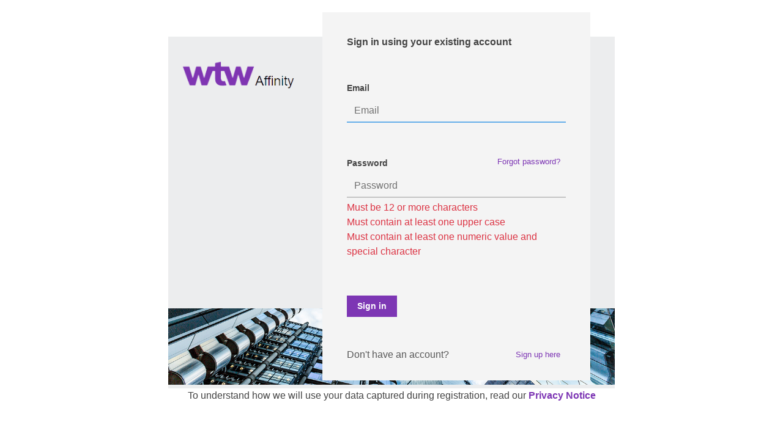

--- FILE ---
content_type: text/html; charset=utf-8
request_url: https://affinitytechnology.willistowerswatson.com/identity/home/unified?ui_locales=en-GB
body_size: 1331
content:

<!DOCTYPE html>
<html>
<head>
    <link rel="Shortcut Icon" type="images/ico" href="/identity/favicon.ico">
    <link href="https://affinitytechnology.willistowerswatson.com/identity/content/custom/toolkit.min.css" rel="stylesheet" type="text/css" />
    <link href="https://affinitytechnology.willistowerswatson.com/identity/content/custom/unified.min.css" rel="stylesheet" type="text/css" />


    <link href="https://affinitytechnology.willistowerswatson.com/identity/content/custom/common/common.min.css" rel="stylesheet" type="text/css" />
    <meta http-equiv="X-UA-Compatible" content="IE=edge">
    <meta charset="utf-8">
    <meta http-equiv="Content-Type" content="text/html; charset=UTF-8">
    <meta name="viewport" content="width=device-width, initial-scale=1">
</head>
<body>
    <div class="container page-background login-container">
        <div class="login-title">
        </div>
        <div class="card card-block page-azure-area login">
            <div class="mobile-login-title-parent" style="align-content:center">
                <div class="mobile-login-title">
                </div>
            </div>
            <div id="languageCode" data-LangCode="en-GB">
                <div id="api"></div>
            </div>
            <div class="mobile-login-privacyNotice">
                To understand how we will use your data captured during registration, read our  
                <a href="https://affinitytechnology.willistowerswatson.com/sales/PrivacyNotice/en-GB" target="_blank"> Privacy Notice</a>
            </div>
        </div>
        <div class="login-footer"></div>
        <div class="login-privacyNotice">
            To understand how we will use your data captured during registration, read our  
            <a href="https://affinitytechnology.willistowerswatson.com/sales/PrivacyNotice/en-GB" target="_blank"> Privacy Notice</a>
        </div>
    </div>
</body>
</html>


--- FILE ---
content_type: text/css
request_url: https://affinitytechnology.willistowerswatson.com/identity/content/custom/toolkit.min.css
body_size: 28444
content:
/*!
 * Bootstrap v4.0.0-alpha.5 (https://getbootstrap.com)
 * Copyright 2011-2016 The Bootstrap Authors
 * Copyright 2011-2016 Twitter, Inc.
 * Licensed under MIT (https://github.com/twbs/bootstrap/blob/master/LICENSE)
 */
/*! normalize.css v4.2.0 | MIT License | github.com/necolas/normalize.css */html{font-family:sans-serif;line-height:1.15;-ms-text-size-adjust:100%;-webkit-text-size-adjust:100%}body{margin:0}article,aside,details,figcaption,figure,footer,header,main,menu,nav,section,summary{display:block}audio,canvas,progress,video{display:inline-block}audio:not([controls]){display:none;height:0}progress{vertical-align:baseline}[hidden],template{display:none}a{background-color:transparent;-webkit-text-decoration-skip:objects}a:active,a:hover{outline-width:0}abbr[title]{border-bottom:none;text-decoration:underline;text-decoration:underline dotted}b,strong{font-weight:inherit;font-weight:bolder}dfn{font-style:italic}h1{font-size:2em;margin:.67em 0}mark{background-color:#ff0;color:#000}small{font-size:80%}sub,sup{font-size:75%;line-height:0;position:relative;vertical-align:baseline}sub{bottom:-.25em}sup{top:-.5em}img{border-style:none}svg:not(:root){overflow:hidden}code,kbd,pre,samp{font-family:monospace,monospace;font-size:1em}figure{margin:1em 40px}hr{box-sizing:content-box;height:0;overflow:visible}button,input,optgroup,select,textarea{font:inherit;margin:0}optgroup{font-weight:700}button,input{overflow:visible}button,select{text-transform:none}[type=reset],[type=submit],button,html [type=button]{-webkit-appearance:button}[type=button]::-moz-focus-inner,[type=reset]::-moz-focus-inner,[type=submit]::-moz-focus-inner,button::-moz-focus-inner{border-style:none;padding:0}[type=button]:-moz-focusring,[type=reset]:-moz-focusring,[type=submit]:-moz-focusring,button:-moz-focusring{outline:1px dotted ButtonText}fieldset{border:1px solid silver;margin:0 2px;padding:.35em .625em .75em}legend{box-sizing:border-box;color:inherit;display:table;max-width:100%;padding:0;white-space:normal}textarea{overflow:auto}[type=checkbox],[type=radio]{box-sizing:border-box;padding:0}[type=number]::-webkit-inner-spin-button,[type=number]::-webkit-outer-spin-button{height:auto}[type=search]{-webkit-appearance:textfield;outline-offset:-2px}[type=search]::-webkit-search-cancel-button,[type=search]::-webkit-search-decoration{-webkit-appearance:none}::-webkit-input-placeholder{color:inherit;opacity:.54}::-webkit-file-upload-button{-webkit-appearance:button;font:inherit}@media print{*,:after,:before,:first-letter,blockquote:first-line,div:first-line,li:first-line,p:first-line{text-shadow:none!important;box-shadow:none!important}a,a:visited{text-decoration:underline}abbr[title]:after{content:" (" attr(title) ")"}pre{white-space:pre-wrap!important}blockquote,pre{border:1px solid #999;page-break-inside:avoid}thead{display:table-header-group}img,tr{page-break-inside:avoid}h2,h3,p{orphans:3;widows:3}h2,h3{page-break-after:avoid}.navbar{display:none}.btn>.caret,.dropup>.btn>.caret{border-top-color:#000!important}.tag{border:1px solid #000}.table{border-collapse:collapse!important}.table td,.table th{background-color:#fff!important}.table-bordered td,.table-bordered th{border:1px solid #ddd!important}}html{box-sizing:border-box}*,:after,:before{box-sizing:inherit}@-ms-viewport{width:device-width}html{font-size:16px;-ms-overflow-style:scrollbar;-webkit-tap-highlight-color:transparent}body{font-family:Neue Haas Grotesk,-apple-system,BlinkMacSystemFont,Segoe UI,Roboto,Helvetica Neue,Arial,sans-serif;font-size:1rem;line-height:1.5;color:#444;background-color:#fff}[tabindex="-1"]:focus{outline:none!important}h1,h2,h3,h4,h5,h6{margin-top:0;margin-bottom:.5rem}p{margin-top:0;margin-bottom:1rem}abbr[data-original-title],abbr[title]{cursor:help;border-bottom:1px dotted #818a91}address{font-style:normal;line-height:inherit}address,dl,ol,ul{margin-bottom:1rem}dl,ol,ul{margin-top:0}ol ol,ol ul,ul ol,ul ul{margin-bottom:0}dt{font-weight:700}dd{margin-bottom:.5rem;margin-left:0}blockquote{margin:0 0 1rem}a{color:#007fa7;text-decoration:none}a:focus,a:hover{color:#00455b;text-decoration:underline}a:focus{outline:5px auto -webkit-focus-ring-color;outline-offset:-2px}a:not([href]):not([tabindex]),a:not([href]):not([tabindex]):focus,a:not([href]):not([tabindex]):hover{color:inherit;text-decoration:none}a:not([href]):not([tabindex]):focus{outline:none}pre{margin-top:0;margin-bottom:1rem;overflow:auto}figure{margin:0 0 1rem}img{vertical-align:middle}[role=button]{cursor:pointer}[role=button],a,area,button,input,label,select,summary,textarea{-ms-touch-action:manipulation;touch-action:manipulation}table{border-collapse:collapse;background-color:transparent}caption{padding-top:.75rem;padding-bottom:.75rem;color:#818a91;caption-side:bottom}caption,th{text-align:left}label{display:inline-block;margin-bottom:.5rem}button:focus{outline:1px dotted;outline:5px auto -webkit-focus-ring-color}button,input,select,textarea{line-height:inherit}input[type=checkbox]:disabled,input[type=radio]:disabled{cursor:not-allowed}input[type=date],input[type=datetime-local],input[type=month],input[type=time]{-webkit-appearance:listbox}textarea{resize:vertical}fieldset{min-width:0;padding:0;margin:0;border:0}legend{display:block;width:100%;padding:0;margin-bottom:.5rem;font-size:1.5rem;line-height:inherit}input[type=search]{-webkit-appearance:none}output{display:inline-block}[hidden]{display:none!important}.h1,.h2,.h3,.h4,.h5,.h6,h1,h2,h3,h4,h5,h6{margin-bottom:.5rem;font-family:inherit;font-weight:500;line-height:1.1;color:inherit}.h1,h1{font-size:2.5rem}.h2,h2{font-size:2rem}.h3,h3{font-size:1.75rem}.h4,h4{font-size:1.5rem}.h5,h5{font-size:1.25rem}.h6,h6{font-size:1rem}.lead{font-size:1.25rem;font-weight:300}.display-1{font-size:36px;font-weight:300}.display-2{font-size:16px;font-weight:500}.display-3{font-size:20px;font-weight:400}.display-4{font-size:18px;font-weight:400}hr{margin-top:1rem;margin-bottom:1rem;border:0;border-top:1px solid rgba(0,0,0,.1)}.small,small{font-size:80%;font-weight:400}.mark,mark{padding:.2em;background-color:#fff6ee}.list-inline,.list-unstyled{padding-left:0;list-style:none}.list-inline-item{display:inline-block}.list-inline-item:not(:last-child){margin-right:5px}.initialism{font-size:90%;text-transform:uppercase}.blockquote{padding:.5rem 1rem;margin-bottom:1rem;font-size:1.25rem;border-left:.25rem solid #eceeef}.blockquote-footer{display:block;font-size:80%;color:#818a91}.blockquote-footer:before{content:"\2014 \00A0"}.blockquote-reverse{padding-right:1rem;padding-left:0;text-align:right;border-right:.25rem solid #eceeef;border-left:0}.blockquote-reverse .blockquote-footer:before{content:""}.blockquote-reverse .blockquote-footer:after{content:"\00A0 \2014"}dl.row>dd+dt{clear:left}.carousel-inner>.carousel-item>a>img,.carousel-inner>.carousel-item>img,.img-fluid,.img-thumbnail{max-width:100%;height:auto}.img-thumbnail{padding:.25rem;background-color:#fff;border:1px solid #ddd;-webkit-transition:all .2s ease-in-out;transition:all .2s ease-in-out}.figure{display:inline-block}.figure-img{margin-bottom:.5rem;line-height:1}.figure-caption{font-size:90%;color:#818a91}code,kbd,pre,samp{font-family:Menlo,Monaco,Consolas,Liberation Mono,Courier New,monospace}code{color:#bd4147;background-color:#f7f7f9}code,kbd{padding:.2rem .4rem;font-size:90%}kbd{color:#fff;background-color:#333}kbd kbd{padding:0;font-size:100%;font-weight:700}pre{display:block;margin-top:0;margin-bottom:1rem;font-size:90%;color:#444}pre code{padding:0;font-size:inherit;color:inherit;background-color:transparent;border-radius:0}.pre-scrollable{max-height:340px;overflow-y:scroll}.container{margin-left:auto;margin-right:auto;padding-left:15px;padding-right:15px}.container:after{content:"";display:table;clear:both}@media (min-width:576px){.container{width:540px;max-width:100%}}@media (min-width:768px){.container{width:720px;max-width:100%}}@media (min-width:992px){.container{width:960px;max-width:100%}}@media (min-width:1200px){.container{width:1140px;max-width:100%}}.container-fluid{margin-left:auto;margin-right:auto;padding-left:15px;padding-right:15px}.container-fluid:after{content:"";display:table;clear:both}.row{margin-right:-15px;margin-left:-15px}.row:after{content:"";display:table;clear:both}@media (min-width:576px){.row{margin-right:-15px;margin-left:-15px}}@media (min-width:768px){.row{margin-right:-15px;margin-left:-15px}}@media (min-width:992px){.row{margin-right:-15px;margin-left:-15px}}@media (min-width:1200px){.row{margin-right:-15px;margin-left:-15px}}.col-lg,.col-lg-1,.col-lg-2,.col-lg-3,.col-lg-4,.col-lg-5,.col-lg-6,.col-lg-7,.col-lg-8,.col-lg-9,.col-lg-10,.col-lg-11,.col-lg-12,.col-md,.col-md-1,.col-md-2,.col-md-3,.col-md-4,.col-md-5,.col-md-6,.col-md-7,.col-md-8,.col-md-9,.col-md-10,.col-md-11,.col-md-12,.col-sm,.col-sm-1,.col-sm-2,.col-sm-3,.col-sm-4,.col-sm-5,.col-sm-6,.col-sm-7,.col-sm-8,.col-sm-9,.col-sm-10,.col-sm-11,.col-sm-12,.col-xl,.col-xl-1,.col-xl-2,.col-xl-3,.col-xl-4,.col-xl-5,.col-xl-6,.col-xl-7,.col-xl-8,.col-xl-9,.col-xl-10,.col-xl-11,.col-xl-12,.col-xs,.col-xs-1,.col-xs-2,.col-xs-3,.col-xs-4,.col-xs-5,.col-xs-6,.col-xs-7,.col-xs-8,.col-xs-9,.col-xs-10,.col-xs-11,.col-xs-12{position:relative;min-height:1px;padding-right:15px;padding-left:15px}@media (min-width:576px){.col-lg,.col-lg-1,.col-lg-2,.col-lg-3,.col-lg-4,.col-lg-5,.col-lg-6,.col-lg-7,.col-lg-8,.col-lg-9,.col-lg-10,.col-lg-11,.col-lg-12,.col-md,.col-md-1,.col-md-2,.col-md-3,.col-md-4,.col-md-5,.col-md-6,.col-md-7,.col-md-8,.col-md-9,.col-md-10,.col-md-11,.col-md-12,.col-sm,.col-sm-1,.col-sm-2,.col-sm-3,.col-sm-4,.col-sm-5,.col-sm-6,.col-sm-7,.col-sm-8,.col-sm-9,.col-sm-10,.col-sm-11,.col-sm-12,.col-xl,.col-xl-1,.col-xl-2,.col-xl-3,.col-xl-4,.col-xl-5,.col-xl-6,.col-xl-7,.col-xl-8,.col-xl-9,.col-xl-10,.col-xl-11,.col-xl-12,.col-xs,.col-xs-1,.col-xs-2,.col-xs-3,.col-xs-4,.col-xs-5,.col-xs-6,.col-xs-7,.col-xs-8,.col-xs-9,.col-xs-10,.col-xs-11,.col-xs-12{padding-right:15px;padding-left:15px}}@media (min-width:768px){.col-lg,.col-lg-1,.col-lg-2,.col-lg-3,.col-lg-4,.col-lg-5,.col-lg-6,.col-lg-7,.col-lg-8,.col-lg-9,.col-lg-10,.col-lg-11,.col-lg-12,.col-md,.col-md-1,.col-md-2,.col-md-3,.col-md-4,.col-md-5,.col-md-6,.col-md-7,.col-md-8,.col-md-9,.col-md-10,.col-md-11,.col-md-12,.col-sm,.col-sm-1,.col-sm-2,.col-sm-3,.col-sm-4,.col-sm-5,.col-sm-6,.col-sm-7,.col-sm-8,.col-sm-9,.col-sm-10,.col-sm-11,.col-sm-12,.col-xl,.col-xl-1,.col-xl-2,.col-xl-3,.col-xl-4,.col-xl-5,.col-xl-6,.col-xl-7,.col-xl-8,.col-xl-9,.col-xl-10,.col-xl-11,.col-xl-12,.col-xs,.col-xs-1,.col-xs-2,.col-xs-3,.col-xs-4,.col-xs-5,.col-xs-6,.col-xs-7,.col-xs-8,.col-xs-9,.col-xs-10,.col-xs-11,.col-xs-12{padding-right:15px;padding-left:15px}}@media (min-width:992px){.col-lg,.col-lg-1,.col-lg-2,.col-lg-3,.col-lg-4,.col-lg-5,.col-lg-6,.col-lg-7,.col-lg-8,.col-lg-9,.col-lg-10,.col-lg-11,.col-lg-12,.col-md,.col-md-1,.col-md-2,.col-md-3,.col-md-4,.col-md-5,.col-md-6,.col-md-7,.col-md-8,.col-md-9,.col-md-10,.col-md-11,.col-md-12,.col-sm,.col-sm-1,.col-sm-2,.col-sm-3,.col-sm-4,.col-sm-5,.col-sm-6,.col-sm-7,.col-sm-8,.col-sm-9,.col-sm-10,.col-sm-11,.col-sm-12,.col-xl,.col-xl-1,.col-xl-2,.col-xl-3,.col-xl-4,.col-xl-5,.col-xl-6,.col-xl-7,.col-xl-8,.col-xl-9,.col-xl-10,.col-xl-11,.col-xl-12,.col-xs,.col-xs-1,.col-xs-2,.col-xs-3,.col-xs-4,.col-xs-5,.col-xs-6,.col-xs-7,.col-xs-8,.col-xs-9,.col-xs-10,.col-xs-11,.col-xs-12{padding-right:15px;padding-left:15px}}@media (min-width:1200px){.col-lg,.col-lg-1,.col-lg-2,.col-lg-3,.col-lg-4,.col-lg-5,.col-lg-6,.col-lg-7,.col-lg-8,.col-lg-9,.col-lg-10,.col-lg-11,.col-lg-12,.col-md,.col-md-1,.col-md-2,.col-md-3,.col-md-4,.col-md-5,.col-md-6,.col-md-7,.col-md-8,.col-md-9,.col-md-10,.col-md-11,.col-md-12,.col-sm,.col-sm-1,.col-sm-2,.col-sm-3,.col-sm-4,.col-sm-5,.col-sm-6,.col-sm-7,.col-sm-8,.col-sm-9,.col-sm-10,.col-sm-11,.col-sm-12,.col-xl,.col-xl-1,.col-xl-2,.col-xl-3,.col-xl-4,.col-xl-5,.col-xl-6,.col-xl-7,.col-xl-8,.col-xl-9,.col-xl-10,.col-xl-11,.col-xl-12,.col-xs,.col-xs-1,.col-xs-2,.col-xs-3,.col-xs-4,.col-xs-5,.col-xs-6,.col-xs-7,.col-xs-8,.col-xs-9,.col-xs-10,.col-xs-11,.col-xs-12{padding-right:15px;padding-left:15px}}.col-xs-1{float:left;width:8.33333%}.col-xs-2{float:left;width:16.66667%}.col-xs-3{float:left;width:25%}.col-xs-4{float:left;width:33.33333%}.col-xs-5{float:left;width:41.66667%}.col-xs-6{float:left;width:50%}.col-xs-7{float:left;width:58.33333%}.col-xs-8{float:left;width:66.66667%}.col-xs-9{float:left;width:75%}.col-xs-10{float:left;width:83.33333%}.col-xs-11{float:left;width:91.66667%}.col-xs-12{float:left;width:100%}.pull-xs-0{right:auto}.pull-xs-1{right:8.33333%}.pull-xs-2{right:16.66667%}.pull-xs-3{right:25%}.pull-xs-4{right:33.33333%}.pull-xs-5{right:41.66667%}.pull-xs-6{right:50%}.pull-xs-7{right:58.33333%}.pull-xs-8{right:66.66667%}.pull-xs-9{right:75%}.pull-xs-10{right:83.33333%}.pull-xs-11{right:91.66667%}.pull-xs-12{right:100%}.push-xs-0{left:auto}.push-xs-1{left:8.33333%}.push-xs-2{left:16.66667%}.push-xs-3{left:25%}.push-xs-4{left:33.33333%}.push-xs-5{left:41.66667%}.push-xs-6{left:50%}.push-xs-7{left:58.33333%}.push-xs-8{left:66.66667%}.push-xs-9{left:75%}.push-xs-10{left:83.33333%}.push-xs-11{left:91.66667%}.push-xs-12{left:100%}.offset-xs-1{margin-left:8.33333%}.offset-xs-2{margin-left:16.66667%}.offset-xs-3{margin-left:25%}.offset-xs-4{margin-left:33.33333%}.offset-xs-5{margin-left:41.66667%}.offset-xs-6{margin-left:50%}.offset-xs-7{margin-left:58.33333%}.offset-xs-8{margin-left:66.66667%}.offset-xs-9{margin-left:75%}.offset-xs-10{margin-left:83.33333%}.offset-xs-11{margin-left:91.66667%}@media (min-width:576px){.col-sm-1{float:left;width:8.33333%}.col-sm-2{float:left;width:16.66667%}.col-sm-3{float:left;width:25%}.col-sm-4{float:left;width:33.33333%}.col-sm-5{float:left;width:41.66667%}.col-sm-6{float:left;width:50%}.col-sm-7{float:left;width:58.33333%}.col-sm-8{float:left;width:66.66667%}.col-sm-9{float:left;width:75%}.col-sm-10{float:left;width:83.33333%}.col-sm-11{float:left;width:91.66667%}.col-sm-12{float:left;width:100%}.pull-sm-0{right:auto}.pull-sm-1{right:8.33333%}.pull-sm-2{right:16.66667%}.pull-sm-3{right:25%}.pull-sm-4{right:33.33333%}.pull-sm-5{right:41.66667%}.pull-sm-6{right:50%}.pull-sm-7{right:58.33333%}.pull-sm-8{right:66.66667%}.pull-sm-9{right:75%}.pull-sm-10{right:83.33333%}.pull-sm-11{right:91.66667%}.pull-sm-12{right:100%}.push-sm-0{left:auto}.push-sm-1{left:8.33333%}.push-sm-2{left:16.66667%}.push-sm-3{left:25%}.push-sm-4{left:33.33333%}.push-sm-5{left:41.66667%}.push-sm-6{left:50%}.push-sm-7{left:58.33333%}.push-sm-8{left:66.66667%}.push-sm-9{left:75%}.push-sm-10{left:83.33333%}.push-sm-11{left:91.66667%}.push-sm-12{left:100%}.offset-sm-0{margin-left:0}.offset-sm-1{margin-left:8.33333%}.offset-sm-2{margin-left:16.66667%}.offset-sm-3{margin-left:25%}.offset-sm-4{margin-left:33.33333%}.offset-sm-5{margin-left:41.66667%}.offset-sm-6{margin-left:50%}.offset-sm-7{margin-left:58.33333%}.offset-sm-8{margin-left:66.66667%}.offset-sm-9{margin-left:75%}.offset-sm-10{margin-left:83.33333%}.offset-sm-11{margin-left:91.66667%}}@media (min-width:768px){.col-md-1{float:left;width:8.33333%}.col-md-2{float:left;width:16.66667%}.col-md-3{float:left;width:25%}.col-md-4{float:left;width:33.33333%}.col-md-5{float:left;width:41.66667%}.col-md-6{float:left;width:50%}.col-md-7{float:left;width:58.33333%}.col-md-8{float:left;width:66.66667%}.col-md-9{float:left;width:75%}.col-md-10{float:left;width:83.33333%}.col-md-11{float:left;width:91.66667%}.col-md-12{float:left;width:100%}.pull-md-0{right:auto}.pull-md-1{right:8.33333%}.pull-md-2{right:16.66667%}.pull-md-3{right:25%}.pull-md-4{right:33.33333%}.pull-md-5{right:41.66667%}.pull-md-6{right:50%}.pull-md-7{right:58.33333%}.pull-md-8{right:66.66667%}.pull-md-9{right:75%}.pull-md-10{right:83.33333%}.pull-md-11{right:91.66667%}.pull-md-12{right:100%}.push-md-0{left:auto}.push-md-1{left:8.33333%}.push-md-2{left:16.66667%}.push-md-3{left:25%}.push-md-4{left:33.33333%}.push-md-5{left:41.66667%}.push-md-6{left:50%}.push-md-7{left:58.33333%}.push-md-8{left:66.66667%}.push-md-9{left:75%}.push-md-10{left:83.33333%}.push-md-11{left:91.66667%}.push-md-12{left:100%}.offset-md-0{margin-left:0}.offset-md-1{margin-left:8.33333%}.offset-md-2{margin-left:16.66667%}.offset-md-3{margin-left:25%}.offset-md-4{margin-left:33.33333%}.offset-md-5{margin-left:41.66667%}.offset-md-6{margin-left:50%}.offset-md-7{margin-left:58.33333%}.offset-md-8{margin-left:66.66667%}.offset-md-9{margin-left:75%}.offset-md-10{margin-left:83.33333%}.offset-md-11{margin-left:91.66667%}}@media (min-width:992px){.col-lg-1{float:left;width:8.33333%}.col-lg-2{float:left;width:16.66667%}.col-lg-3{float:left;width:25%}.col-lg-4{float:left;width:33.33333%}.col-lg-5{float:left;width:41.66667%}.col-lg-6{float:left;width:50%}.col-lg-7{float:left;width:58.33333%}.col-lg-8{float:left;width:66.66667%}.col-lg-9{float:left;width:75%}.col-lg-10{float:left;width:83.33333%}.col-lg-11{float:left;width:91.66667%}.col-lg-12{float:left;width:100%}.pull-lg-0{right:auto}.pull-lg-1{right:8.33333%}.pull-lg-2{right:16.66667%}.pull-lg-3{right:25%}.pull-lg-4{right:33.33333%}.pull-lg-5{right:41.66667%}.pull-lg-6{right:50%}.pull-lg-7{right:58.33333%}.pull-lg-8{right:66.66667%}.pull-lg-9{right:75%}.pull-lg-10{right:83.33333%}.pull-lg-11{right:91.66667%}.pull-lg-12{right:100%}.push-lg-0{left:auto}.push-lg-1{left:8.33333%}.push-lg-2{left:16.66667%}.push-lg-3{left:25%}.push-lg-4{left:33.33333%}.push-lg-5{left:41.66667%}.push-lg-6{left:50%}.push-lg-7{left:58.33333%}.push-lg-8{left:66.66667%}.push-lg-9{left:75%}.push-lg-10{left:83.33333%}.push-lg-11{left:91.66667%}.push-lg-12{left:100%}.offset-lg-0{margin-left:0}.offset-lg-1{margin-left:8.33333%}.offset-lg-2{margin-left:16.66667%}.offset-lg-3{margin-left:25%}.offset-lg-4{margin-left:33.33333%}.offset-lg-5{margin-left:41.66667%}.offset-lg-6{margin-left:50%}.offset-lg-7{margin-left:58.33333%}.offset-lg-8{margin-left:66.66667%}.offset-lg-9{margin-left:75%}.offset-lg-10{margin-left:83.33333%}.offset-lg-11{margin-left:91.66667%}}@media (min-width:1200px){.col-xl-1{float:left;width:8.33333%}.col-xl-2{float:left;width:16.66667%}.col-xl-3{float:left;width:25%}.col-xl-4{float:left;width:33.33333%}.col-xl-5{float:left;width:41.66667%}.col-xl-6{float:left;width:50%}.col-xl-7{float:left;width:58.33333%}.col-xl-8{float:left;width:66.66667%}.col-xl-9{float:left;width:75%}.col-xl-10{float:left;width:83.33333%}.col-xl-11{float:left;width:91.66667%}.col-xl-12{float:left;width:100%}.pull-xl-0{right:auto}.pull-xl-1{right:8.33333%}.pull-xl-2{right:16.66667%}.pull-xl-3{right:25%}.pull-xl-4{right:33.33333%}.pull-xl-5{right:41.66667%}.pull-xl-6{right:50%}.pull-xl-7{right:58.33333%}.pull-xl-8{right:66.66667%}.pull-xl-9{right:75%}.pull-xl-10{right:83.33333%}.pull-xl-11{right:91.66667%}.pull-xl-12{right:100%}.push-xl-0{left:auto}.push-xl-1{left:8.33333%}.push-xl-2{left:16.66667%}.push-xl-3{left:25%}.push-xl-4{left:33.33333%}.push-xl-5{left:41.66667%}.push-xl-6{left:50%}.push-xl-7{left:58.33333%}.push-xl-8{left:66.66667%}.push-xl-9{left:75%}.push-xl-10{left:83.33333%}.push-xl-11{left:91.66667%}.push-xl-12{left:100%}.offset-xl-0{margin-left:0}.offset-xl-1{margin-left:8.33333%}.offset-xl-2{margin-left:16.66667%}.offset-xl-3{margin-left:25%}.offset-xl-4{margin-left:33.33333%}.offset-xl-5{margin-left:41.66667%}.offset-xl-6{margin-left:50%}.offset-xl-7{margin-left:58.33333%}.offset-xl-8{margin-left:66.66667%}.offset-xl-9{margin-left:75%}.offset-xl-10{margin-left:83.33333%}.offset-xl-11{margin-left:91.66667%}}.table{width:100%;max-width:100%;margin-bottom:1rem}.table td,.table th{padding:.75rem;vertical-align:top;border-top:1px solid #eceeef}.table thead th{vertical-align:bottom;border-bottom:2px solid #eceeef}.table tbody+tbody{border-top:2px solid #eceeef}.table .table{background-color:#fff}.table-sm td,.table-sm th{padding:.3rem}.table-bordered,.table-bordered td,.table-bordered th{border:1px solid #eceeef}.table-bordered thead td,.table-bordered thead th{border-bottom-width:2px}.table-striped tbody tr:nth-of-type(odd){background-color:#f4f4f4}.table-hover tbody tr:hover{background-color:rgba(0,0,0,.075)}.table-active,.table-active>td,.table-active>th{background-color:hsla(0,0%,89%,.15)}.table-hover .table-active:hover,.table-hover .table-active:hover>td,.table-hover .table-active:hover>th{background-color:hsla(0,0%,84%,.15)}.table-success,.table-success>td,.table-success>th{background-color:#f3fffb}.table-hover .table-success:hover,.table-hover .table-success:hover>td,.table-hover .table-success:hover>th{background-color:#dafff3}.table-info,.table-info>td,.table-info>th{background-color:#f4f4f4}.table-hover .table-info:hover,.table-hover .table-info:hover>td,.table-hover .table-info:hover>th{background-color:#e7e7e7}.table-warning,.table-warning>td,.table-warning>th{background-color:#fff6ee}.table-hover .table-warning:hover,.table-hover .table-warning:hover>td,.table-hover .table-warning:hover>th{background-color:#ffe9d5}.table-danger,.table-danger>td,.table-danger>th{background-color:#fff5f5}.table-hover .table-danger:hover,.table-hover .table-danger:hover>td,.table-hover .table-danger:hover>th{background-color:#ffdcdc}.thead-inverse th{color:#fff;background-color:#444}.thead-default th{color:#55595c;background-color:#eceeef}.table-inverse{color:#eceeef;background-color:#444}.table-inverse td,.table-inverse th,.table-inverse thead th{border-color:#55595c}.table-inverse.table-bordered{border:0}.table-responsive{display:block;width:100%;min-height:0;overflow-x:auto}.table-reflow thead{float:left}.table-reflow tbody{display:block;white-space:nowrap}.table-reflow td,.table-reflow th{border-top:1px solid #eceeef;border-left:1px solid #eceeef}.table-reflow td:last-child,.table-reflow th:last-child{border-right:1px solid #eceeef}.table-reflow tbody:last-child tr:last-child td,.table-reflow tbody:last-child tr:last-child th,.table-reflow tfoot:last-child tr:last-child td,.table-reflow tfoot:last-child tr:last-child th,.table-reflow thead:last-child tr:last-child td,.table-reflow thead:last-child tr:last-child th{border-bottom:1px solid #eceeef}.table-reflow tr{float:left}.table-reflow tr td,.table-reflow tr th{display:block!important;border:1px solid #eceeef}.form-control{display:block;width:100%;padding:.5rem .75rem;font-size:1rem;line-height:1.25;color:#000;background-color:#f4f4f4;background-image:none;background-clip:padding-box;border:1px solid #c5c5c5;border-radius:0}.form-control::-ms-expand{background-color:transparent;border:0}.form-control:focus{color:#000;background-color:#f4f4f4;border-color:#66afe9;outline:none}.form-control::-webkit-input-placeholder{color:#d8d8d8;opacity:1}.form-control::-moz-placeholder{color:#d8d8d8;opacity:1}.form-control:-ms-input-placeholder{color:#d8d8d8;opacity:1}.form-control::placeholder{color:#d8d8d8;opacity:1}.form-control:disabled,.form-control[readonly]{background-color:#d8d8d8;opacity:1}.form-control:disabled{cursor:not-allowed}select.form-control:not([size]):not([multiple]){height:calc(2.5rem - 2px)}select.form-control:focus::-ms-value{color:#000;background-color:#f4f4f4}.form-control-file,.form-control-range{display:block}.col-form-label{padding-top:.5rem;padding-bottom:.5rem;margin-bottom:0}.col-form-label-lg{padding-top:.75rem;padding-bottom:.75rem;font-size:1.25rem}.col-form-label-sm{padding-top:.25rem;padding-bottom:.25rem;font-size:.875rem}.col-form-legend{margin-bottom:0;font-size:1rem}.col-form-legend,.form-control-static{padding-top:.5rem;padding-bottom:.5rem}.form-control-static{line-height:1.25;border:solid transparent;border-width:1px 0}.form-control-static.form-control-lg,.form-control-static.form-control-sm,.input-group-lg>.form-control-static.form-control,.input-group-lg>.form-control-static.input-group-addon,.input-group-lg>.input-group-btn>.form-control-static.btn,.input-group-sm>.form-control-static.form-control,.input-group-sm>.form-control-static.input-group-addon,.input-group-sm>.input-group-btn>.form-control-static.btn{padding-right:0;padding-left:0}.form-control-sm,.input-group-sm>.form-control,.input-group-sm>.input-group-addon,.input-group-sm>.input-group-btn>.btn{padding:.25rem .5rem;font-size:.875rem}.input-group-sm>.input-group-btn>select.btn:not([size]):not([multiple]),.input-group-sm>select.form-control:not([size]):not([multiple]),.input-group-sm>select.input-group-addon:not([size]):not([multiple]),select.form-control-sm:not([size]):not([multiple]){height:1.8125rem}.form-control-lg,.input-group-lg>.form-control,.input-group-lg>.input-group-addon,.input-group-lg>.input-group-btn>.btn{padding:.75rem 1.5rem;font-size:1.25rem}.input-group-lg>.input-group-btn>select.btn:not([size]):not([multiple]),.input-group-lg>select.form-control:not([size]):not([multiple]),.input-group-lg>select.input-group-addon:not([size]):not([multiple]),select.form-control-lg:not([size]):not([multiple]){height:3.16667rem}.form-group{margin-bottom:1rem}.form-text{display:block;margin-top:.25rem}.form-check{position:relative;display:block;margin-bottom:.75rem}.form-check+.form-check{margin-top:-.25rem}.form-check.disabled .form-check-label{color:#818a91;cursor:not-allowed}.form-check-label{padding-left:1.25rem;margin-bottom:0;cursor:pointer}.form-check-input{position:absolute;margin-top:.25rem;margin-left:-1.25rem}.form-check-input:only-child{position:static}.form-check-inline{position:relative;display:inline-block;padding-left:1.25rem;margin-bottom:0;vertical-align:middle;cursor:pointer}.form-check-inline+.form-check-inline{margin-left:.75rem}.form-check-inline.disabled{color:#818a91;cursor:not-allowed}.form-control-feedback{margin-top:.25rem}.form-control-danger,.form-control-success,.form-control-warning{padding-right:2.25rem;background-repeat:no-repeat;background-position:center right .625rem;background-size:1.25rem 1.25rem}.has-success .custom-control,.has-success .form-check-inline,.has-success .form-check-label,.has-success .form-control-feedback,.has-success .form-control-label{color:#00ac3e}.has-success .form-control{border-color:#00ac3e}.has-success .input-group-addon{color:#00ac3e;border-color:#00ac3e;background-color:#79ffa9}.has-success .form-control-success{background-image:url("data:image/svg+xml;charset=utf8,%3Csvg xmlns='http://www.w3.org/2000/svg' viewBox='0 0 8 8'%3E%3Cpath fill='#00ac3e' d='M2.3 6.73L.6 4.53c-.4-1.04.46-1.4 1.1-.8l1.1 1.4 3.4-3.8c.6-.63 1.6-.27 1.2.7l-4 4.6c-.43.5-.8.4-1.1.1z'/%3E%3C/svg%3E")}.has-warning .custom-control,.has-warning .form-check-inline,.has-warning .form-check-label,.has-warning .form-control-feedback,.has-warning .form-control-label{color:#f2a040}.has-warning .form-control{border-color:#f2a040}.has-warning .input-group-addon{color:#f2a040;border-color:#f2a040;background-color:#fff}.has-warning .form-control-warning{background-image:url("data:image/svg+xml;charset=utf8,%3Csvg xmlns='http://www.w3.org/2000/svg' viewBox='0 0 8 8'%3E%3Cpath fill='#f2a040' d='M4.4 5.324h-.8v-2.46h.8zm0 1.42h-.8V5.89h.8zM3.76.63L.04 7.075c-.115.2.016.425.26.426h7.397c.242 0 .372-.226.258-.426C6.726 4.924 5.47 2.79 4.253.63c-.113-.174-.39-.174-.494 0z'/%3E%3C/svg%3E")}.has-danger .custom-control,.has-danger .form-check-inline,.has-danger .form-check-label,.has-danger .form-control-feedback,.has-danger .form-control-label{color:#a31a1a}.has-danger .form-control{border-color:#a31a1a}.has-danger .input-group-addon{color:#a31a1a;border-color:#a31a1a;background-color:#ef9a9a}.has-danger .form-control-danger{background-image:url("data:image/svg+xml;charset=utf8,%3Csvg xmlns='http://www.w3.org/2000/svg' fill='#a31a1a' viewBox='-2 -2 7 7'%3E%3Cpath stroke='%23d9534f' d='M0 0l3 3m0-3L0 3'/%3E%3Ccircle r='.5'/%3E%3Ccircle cx='3' r='.5'/%3E%3Ccircle cy='3' r='.5'/%3E%3Ccircle cx='3' cy='3' r='.5'/%3E%3C/svg%3E")}@media (min-width:576px){.form-inline .form-group{display:inline-block;margin-bottom:0;vertical-align:middle}.form-inline .form-control{display:inline-block;width:auto;vertical-align:middle}.form-inline .form-control-static{display:inline-block}.form-inline .input-group{display:inline-table;width:auto;vertical-align:middle}.form-inline .input-group .form-control,.form-inline .input-group .input-group-addon,.form-inline .input-group .input-group-btn{width:auto}.form-inline .input-group>.form-control{width:100%}.form-inline .form-check,.form-inline .form-control-label{margin-bottom:0;vertical-align:middle}.form-inline .form-check{display:inline-block;margin-top:0}.form-inline .form-check-label{padding-left:0}.form-inline .form-check-input{position:relative;margin-left:0}.form-inline .has-feedback .form-control-feedback{top:0}}.btn{display:inline-block;font-weight:500;line-height:1.25;text-align:center;white-space:nowrap;vertical-align:middle;cursor:pointer;-webkit-user-select:none;-moz-user-select:none;-ms-user-select:none;user-select:none;border:1px solid transparent;padding:.5rem 1rem;font-size:1rem}.btn.active.focus,.btn.active:focus,.btn.focus,.btn:active.focus,.btn:active:focus,.btn:focus{outline:5px auto -webkit-focus-ring-color;outline-offset:-2px}.btn.focus,.btn:focus,.btn:hover{text-decoration:none}.btn.active,.btn:active{background-image:none;outline:0}.btn.disabled,.btn:disabled{cursor:not-allowed;opacity:.65}a.btn.disabled,fieldset[disabled] a.btn{pointer-events:none}.btn-primary{color:#fff;background-color:#009ed1;border-color:#009ed1}.btn-primary.focus,.btn-primary:focus,.btn-primary:hover{color:#fff;background-color:#00779e;border-color:#007094}.btn-primary.active,.btn-primary:active,.open>.btn-primary.dropdown-toggle{color:#fff;background-color:#00779e;border-color:#007094;background-image:none}.btn-primary.active.focus,.btn-primary.active:focus,.btn-primary.active:hover,.btn-primary:active.focus,.btn-primary:active:focus,.btn-primary:active:hover,.open>.btn-primary.dropdown-toggle.focus,.open>.btn-primary.dropdown-toggle:focus,.open>.btn-primary.dropdown-toggle:hover{color:#fff;background-color:#005c7a;border-color:#003e52}.btn-primary.disabled.focus,.btn-primary.disabled:focus,.btn-primary.disabled:hover,.btn-primary:disabled.focus,.btn-primary:disabled:focus,.btn-primary:disabled:hover{background-color:#009ed1;border-color:#009ed1}.btn-secondary{color:#767676;background-color:#f4f4f4;border-color:#9a9999}.btn-secondary.focus,.btn-secondary:focus,.btn-secondary:hover{color:#767676;background-color:#dbdbdb;border-color:#7c7a7a}.btn-secondary.active,.btn-secondary:active,.open>.btn-secondary.dropdown-toggle{color:#767676;background-color:#dbdbdb;border-color:#7c7a7a;background-image:none}.btn-secondary.active.focus,.btn-secondary.active:focus,.btn-secondary.active:hover,.btn-secondary:active.focus,.btn-secondary:active:focus,.btn-secondary:active:hover,.open>.btn-secondary.dropdown-toggle.focus,.open>.btn-secondary.dropdown-toggle:focus,.open>.btn-secondary.dropdown-toggle:hover{color:#767676;background-color:#c9c9c9;border-color:#5a5959}.btn-secondary.disabled.focus,.btn-secondary.disabled:focus,.btn-secondary.disabled:hover,.btn-secondary:disabled.focus,.btn-secondary:disabled:focus,.btn-secondary:disabled:hover{background-color:#f4f4f4;border-color:#9a9999}.btn-info{color:#fff;background-color:#707070;border-color:#707070}.btn-info.focus,.btn-info:focus,.btn-info:hover{color:#fff;background-color:#575757;border-color:#515151}.btn-info.active,.btn-info:active,.open>.btn-info.dropdown-toggle{color:#fff;background-color:#575757;border-color:#515151;background-image:none}.btn-info.active.focus,.btn-info.active:focus,.btn-info.active:hover,.btn-info:active.focus,.btn-info:active:focus,.btn-info:active:hover,.open>.btn-info.dropdown-toggle.focus,.open>.btn-info.dropdown-toggle:focus,.open>.btn-info.dropdown-toggle:hover{color:#fff;background-color:#454545;border-color:#303030}.btn-info.disabled.focus,.btn-info.disabled:focus,.btn-info.disabled:hover,.btn-info:disabled.focus,.btn-info:disabled:focus,.btn-info:disabled:hover{background-color:#707070;border-color:#707070}.btn-success{color:#fff;background-color:#00ac3e;border-color:#00ac3e}.btn-success.focus,.btn-success:focus,.btn-success:hover{color:#fff;background-color:#00792c;border-color:#006f28}.btn-success.active,.btn-success:active,.open>.btn-success.dropdown-toggle{color:#fff;background-color:#00792c;border-color:#006f28;background-image:none}.btn-success.active.focus,.btn-success.active:focus,.btn-success.active:hover,.btn-success:active.focus,.btn-success:active:focus,.btn-success:active:hover,.open>.btn-success.dropdown-toggle.focus,.open>.btn-success.dropdown-toggle:focus,.open>.btn-success.dropdown-toggle:hover{color:#fff;background-color:#00551f;border-color:#002d10}.btn-success.disabled.focus,.btn-success.disabled:focus,.btn-success.disabled:hover,.btn-success:disabled.focus,.btn-success:disabled:focus,.btn-success:disabled:hover{background-color:#00ac3e;border-color:#00ac3e}.btn-warning{color:#fff;background-color:#f2a040;border-color:#f2a040}.btn-warning.focus,.btn-warning:focus,.btn-warning:hover{color:#fff;background-color:#ef8810;border-color:#e58310}.btn-warning.active,.btn-warning:active,.open>.btn-warning.dropdown-toggle{color:#fff;background-color:#ef8810;border-color:#e58310;background-image:none}.btn-warning.active.focus,.btn-warning.active:focus,.btn-warning.active:hover,.btn-warning:active.focus,.btn-warning:active:focus,.btn-warning:active:hover,.open>.btn-warning.dropdown-toggle.focus,.open>.btn-warning.dropdown-toggle:focus,.open>.btn-warning.dropdown-toggle:hover{color:#fff;background-color:#cd750e;border-color:#a75f0b}.btn-warning.disabled.focus,.btn-warning.disabled:focus,.btn-warning.disabled:hover,.btn-warning:disabled.focus,.btn-warning:disabled:focus,.btn-warning:disabled:hover{background-color:#f2a040;border-color:#f2a040}.btn-danger{color:#fff;background-color:#a31a1a;border-color:#a31a1a}.btn-danger.focus,.btn-danger:focus,.btn-danger:hover{color:#fff;background-color:#771313;border-color:#6e1212}.btn-danger.active,.btn-danger:active,.open>.btn-danger.dropdown-toggle{color:#fff;background-color:#771313;border-color:#6e1212;background-image:none}.btn-danger.active.focus,.btn-danger.active:focus,.btn-danger.active:hover,.btn-danger:active.focus,.btn-danger:active:focus,.btn-danger:active:hover,.open>.btn-danger.dropdown-toggle.focus,.open>.btn-danger.dropdown-toggle:focus,.open>.btn-danger.dropdown-toggle:hover{color:#fff;background-color:#580e0e;border-color:#350808}.btn-danger.disabled.focus,.btn-danger.disabled:focus,.btn-danger.disabled:hover,.btn-danger:disabled.focus,.btn-danger:disabled:focus,.btn-danger:disabled:hover{background-color:#a31a1a;border-color:#a31a1a}.btn-outline-primary{color:#009ed1;background-image:none;background-color:transparent;border-color:#009ed1}.btn-outline-primary.active,.btn-outline-primary.focus,.btn-outline-primary:active,.btn-outline-primary:focus,.btn-outline-primary:hover,.open>.btn-outline-primary.dropdown-toggle{color:#fff;background-color:#009ed1;border-color:#009ed1}.btn-outline-primary.active.focus,.btn-outline-primary.active:focus,.btn-outline-primary.active:hover,.btn-outline-primary:active.focus,.btn-outline-primary:active:focus,.btn-outline-primary:active:hover,.open>.btn-outline-primary.dropdown-toggle.focus,.open>.btn-outline-primary.dropdown-toggle:focus,.open>.btn-outline-primary.dropdown-toggle:hover{color:#fff;background-color:#005c7a;border-color:#003e52}.btn-outline-primary.disabled.focus,.btn-outline-primary.disabled:focus,.btn-outline-primary.disabled:hover,.btn-outline-primary:disabled.focus,.btn-outline-primary:disabled:focus,.btn-outline-primary:disabled:hover{border-color:#38ceff}.btn-outline-secondary{color:#9a9999;background-image:none;background-color:transparent;border-color:#9a9999}.btn-outline-secondary.active,.btn-outline-secondary.focus,.btn-outline-secondary:active,.btn-outline-secondary:focus,.btn-outline-secondary:hover,.open>.btn-outline-secondary.dropdown-toggle{color:#fff;background-color:#9a9999;border-color:#9a9999}.btn-outline-secondary.active.focus,.btn-outline-secondary.active:focus,.btn-outline-secondary.active:hover,.btn-outline-secondary:active.focus,.btn-outline-secondary:active:focus,.btn-outline-secondary:active:hover,.open>.btn-outline-secondary.dropdown-toggle.focus,.open>.btn-outline-secondary.dropdown-toggle:focus,.open>.btn-outline-secondary.dropdown-toggle:hover{color:#fff;background-color:#6f6e6e;border-color:#5a5959}.btn-outline-secondary.disabled.focus,.btn-outline-secondary.disabled:focus,.btn-outline-secondary.disabled:hover,.btn-outline-secondary:disabled.focus,.btn-outline-secondary:disabled:focus,.btn-outline-secondary:disabled:hover{border-color:#cdcccc}.btn-outline-info{color:#707070;background-image:none;background-color:transparent;border-color:#707070}.btn-outline-info.active,.btn-outline-info.focus,.btn-outline-info:active,.btn-outline-info:focus,.btn-outline-info:hover,.open>.btn-outline-info.dropdown-toggle{color:#fff;background-color:#707070;border-color:#707070}.btn-outline-info.active.focus,.btn-outline-info.active:focus,.btn-outline-info.active:hover,.btn-outline-info:active.focus,.btn-outline-info:active:focus,.btn-outline-info:active:hover,.open>.btn-outline-info.dropdown-toggle.focus,.open>.btn-outline-info.dropdown-toggle:focus,.open>.btn-outline-info.dropdown-toggle:hover{color:#fff;background-color:#454545;border-color:#303030}.btn-outline-info.disabled.focus,.btn-outline-info.disabled:focus,.btn-outline-info.disabled:hover,.btn-outline-info:disabled.focus,.btn-outline-info:disabled:focus,.btn-outline-info:disabled:hover{border-color:#a3a3a3}.btn-outline-success{color:#00ac3e;background-image:none;background-color:transparent;border-color:#00ac3e}.btn-outline-success.active,.btn-outline-success.focus,.btn-outline-success:active,.btn-outline-success:focus,.btn-outline-success:hover,.open>.btn-outline-success.dropdown-toggle{color:#fff;background-color:#00ac3e;border-color:#00ac3e}.btn-outline-success.active.focus,.btn-outline-success.active:focus,.btn-outline-success.active:hover,.btn-outline-success:active.focus,.btn-outline-success:active:focus,.btn-outline-success:active:hover,.open>.btn-outline-success.dropdown-toggle.focus,.open>.btn-outline-success.dropdown-toggle:focus,.open>.btn-outline-success.dropdown-toggle:hover{color:#fff;background-color:#00551f;border-color:#002d10}.btn-outline-success.disabled.focus,.btn-outline-success.disabled:focus,.btn-outline-success.disabled:hover,.btn-outline-success:disabled.focus,.btn-outline-success:disabled:focus,.btn-outline-success:disabled:hover{border-color:#13ff68}.btn-outline-warning{color:#f2a040;background-image:none;background-color:transparent;border-color:#f2a040}.btn-outline-warning.active,.btn-outline-warning.focus,.btn-outline-warning:active,.btn-outline-warning:focus,.btn-outline-warning:hover,.open>.btn-outline-warning.dropdown-toggle{color:#fff;background-color:#f2a040;border-color:#f2a040}.btn-outline-warning.active.focus,.btn-outline-warning.active:focus,.btn-outline-warning.active:hover,.btn-outline-warning:active.focus,.btn-outline-warning:active:focus,.btn-outline-warning:active:hover,.open>.btn-outline-warning.dropdown-toggle.focus,.open>.btn-outline-warning.dropdown-toggle:focus,.open>.btn-outline-warning.dropdown-toggle:hover{color:#fff;background-color:#cd750e;border-color:#a75f0b}.btn-outline-warning.disabled.focus,.btn-outline-warning.disabled:focus,.btn-outline-warning.disabled:hover,.btn-outline-warning:disabled.focus,.btn-outline-warning:disabled:focus,.btn-outline-warning:disabled:hover{border-color:#f9d0a0}.btn-outline-danger{color:#a31a1a;background-image:none;background-color:transparent;border-color:#a31a1a}.btn-outline-danger.active,.btn-outline-danger.focus,.btn-outline-danger:active,.btn-outline-danger:focus,.btn-outline-danger:hover,.open>.btn-outline-danger.dropdown-toggle{color:#fff;background-color:#a31a1a;border-color:#a31a1a}.btn-outline-danger.active.focus,.btn-outline-danger.active:focus,.btn-outline-danger.active:hover,.btn-outline-danger:active.focus,.btn-outline-danger:active:focus,.btn-outline-danger:active:hover,.open>.btn-outline-danger.dropdown-toggle.focus,.open>.btn-outline-danger.dropdown-toggle:focus,.open>.btn-outline-danger.dropdown-toggle:hover{color:#fff;background-color:#580e0e;border-color:#350808}.btn-outline-danger.disabled.focus,.btn-outline-danger.disabled:focus,.btn-outline-danger.disabled:hover,.btn-outline-danger:disabled.focus,.btn-outline-danger:disabled:focus,.btn-outline-danger:disabled:hover{border-color:#e14242}.btn-link{font-weight:400;color:#007fa7;border-radius:0}.btn-link,.btn-link.active,.btn-link:active,.btn-link:disabled{background-color:transparent}.btn-link,.btn-link:active,.btn-link:focus,.btn-link:hover{border-color:transparent}.btn-link:focus,.btn-link:hover{color:#00455b;text-decoration:underline;background-color:transparent}.btn-link:disabled:focus,.btn-link:disabled:hover{color:#818a91;text-decoration:none}.btn-group-lg>.btn,.btn-lg{padding:.75rem 1.5rem;font-size:1.25rem}.btn-group-sm>.btn,.btn-sm{padding:.25rem .5rem;font-size:.875rem}.btn-block{display:block;width:100%}.btn-block+.btn-block{margin-top:.5rem}input[type=button].btn-block,input[type=reset].btn-block,input[type=submit].btn-block{width:100%}.fade{opacity:0;-webkit-transition:opacity .15s linear;transition:opacity .15s linear}.fade.in{opacity:1}.collapse{display:none}.collapse.in{display:block}tr.collapse.in{display:table-row}tbody.collapse.in{display:table-row-group}.collapsing{height:0;overflow:hidden;-webkit-transition-timing-function:ease;transition-timing-function:ease;-webkit-transition-duration:.35s;transition-duration:.35s;-webkit-transition-property:height;transition-property:height}.collapsing,.dropdown,.dropup{position:relative}.dropdown-toggle:after{display:inline-block;width:0;height:0;margin-left:.3em;vertical-align:middle;content:"";border-top:.3em solid;border-right:.3em solid transparent;border-left:.3em solid transparent}.dropdown-toggle:focus{outline:0}.dropup .dropdown-toggle:after{border-top:0;border-bottom:.3em solid}.dropdown-menu{position:absolute;top:100%;left:0;z-index:1000;display:none;float:left;min-width:10rem;padding:.5rem 0;margin:.125rem 0 0;font-size:1rem;color:#444;text-align:left;list-style:none;background-color:#f4f4f4;background-clip:padding-box;border:2px solid #009ed1}.dropdown-divider{height:1px;margin:.5rem 0;overflow:hidden;background-color:#d8d9d9}.dropdown-item{display:block;width:100%;padding:3px 1rem;clear:both;font-weight:400;color:#000;text-align:inherit;white-space:nowrap;background:none;border:0}.dropdown-item:focus,.dropdown-item:hover{color:#fff;text-decoration:none;background-color:#444}.dropdown-item.active,.dropdown-item.active:focus,.dropdown-item.active:hover{color:#009ed1;text-decoration:none;background-color:#f4f4f4;outline:0}.dropdown-item.disabled,.dropdown-item.disabled:focus,.dropdown-item.disabled:hover{color:#979797}.dropdown-item.disabled:focus,.dropdown-item.disabled:hover{text-decoration:none;cursor:not-allowed;background-color:transparent;background-image:none;filter:"progid:DXImageTransform.Microsoft.gradient(enabled = false)"}.open>.dropdown-menu{display:block}.open>a{outline:0}.dropdown-menu-right{right:0;left:auto}.dropdown-menu-left{right:auto;left:0}.dropdown-header{display:block;padding:.5rem 1rem;margin-bottom:0;font-size:.875rem;color:#818a91;white-space:nowrap}.dropdown-backdrop{position:fixed;top:0;right:0;bottom:0;left:0;z-index:990}.dropup .caret,.navbar-fixed-bottom .dropdown .caret{content:"";border-top:0;border-bottom:.3em solid}.dropup .dropdown-menu,.navbar-fixed-bottom .dropdown .dropdown-menu{top:auto;bottom:100%;margin-bottom:.125rem}.btn-group,.btn-group-vertical{position:relative;display:inline-block;vertical-align:middle}.btn-group-vertical>.btn,.btn-group>.btn{position:relative;float:left;margin-bottom:0}.btn-group-vertical>.btn.active,.btn-group-vertical>.btn:active,.btn-group-vertical>.btn:focus,.btn-group-vertical>.btn:hover,.btn-group>.btn.active,.btn-group>.btn:active,.btn-group>.btn:focus,.btn-group>.btn:hover{z-index:2}.btn-group .btn+.btn,.btn-group .btn+.btn-group,.btn-group .btn-group+.btn,.btn-group .btn-group+.btn-group{margin-left:-1px}.btn-toolbar{margin-left:-.5rem}.btn-toolbar:after{content:"";display:table;clear:both}.btn-toolbar .btn-group,.btn-toolbar .input-group{float:left}.btn-toolbar>.btn,.btn-toolbar>.btn-group,.btn-toolbar>.input-group{margin-left:.5rem}.btn-group>.btn:not(:first-child):not(:last-child):not(.dropdown-toggle){border-radius:0}.btn-group>.btn:first-child{margin-left:0}.btn-group>.btn-group{float:left}.btn-group>.btn-group:not(:first-child):not(:last-child)>.btn{border-radius:0}.btn-group .dropdown-toggle:active,.btn-group.open .dropdown-toggle{outline:0}.btn+.dropdown-toggle-split{padding-right:.75rem;padding-left:.75rem}.btn+.dropdown-toggle-split:after{margin-left:0}.btn-group-sm>.btn+.dropdown-toggle-split,.btn-sm+.dropdown-toggle-split{padding-right:.375rem;padding-left:.375rem}.btn-group-lg>.btn+.dropdown-toggle-split,.btn-lg+.dropdown-toggle-split{padding-right:1.125rem;padding-left:1.125rem}.btn .caret{margin-left:0}.btn-group-lg>.btn .caret,.btn-lg .caret{border-width:.3em .3em 0;border-bottom-width:0}.dropup .btn-group-lg>.btn .caret,.dropup .btn-lg .caret{border-width:0 .3em .3em}.btn-group-vertical>.btn,.btn-group-vertical>.btn-group,.btn-group-vertical>.btn-group>.btn{display:block;float:none;width:100%;max-width:100%}.btn-group-vertical>.btn-group:after{content:"";display:table;clear:both}.btn-group-vertical>.btn-group>.btn{float:none}.btn-group-vertical>.btn+.btn,.btn-group-vertical>.btn+.btn-group,.btn-group-vertical>.btn-group+.btn,.btn-group-vertical>.btn-group+.btn-group{margin-top:-1px;margin-left:0}.btn-group-vertical>.btn-group:not(:first-child):not(:last-child)>.btn,.btn-group-vertical>.btn:not(:first-child):not(:last-child){border-radius:0}[data-toggle=buttons]>.btn-group>.btn input[type=checkbox],[data-toggle=buttons]>.btn-group>.btn input[type=radio],[data-toggle=buttons]>.btn input[type=checkbox],[data-toggle=buttons]>.btn input[type=radio]{position:absolute;clip:rect(0,0,0,0);pointer-events:none}.input-group{position:relative;width:100%;display:table;border-collapse:separate}.input-group .form-control{position:relative;z-index:2;float:left;width:100%;margin-bottom:0}.input-group .form-control:active,.input-group .form-control:focus,.input-group .form-control:hover{z-index:3}.input-group-addon,.input-group-btn,.input-group .form-control{display:table-cell}.input-group-addon,.input-group-btn{width:1%;white-space:nowrap;vertical-align:middle}.input-group-addon{padding:.5rem .75rem;margin-bottom:0;font-size:1rem;font-weight:400;line-height:1.25;color:#000;text-align:center;background-color:#ecedee;border:1px solid #c5c5c5}.input-group-addon.form-control-sm,.input-group-sm>.input-group-addon,.input-group-sm>.input-group-btn>.input-group-addon.btn{padding:.25rem .5rem;font-size:.875rem}.input-group-addon.form-control-lg,.input-group-lg>.input-group-addon,.input-group-lg>.input-group-btn>.input-group-addon.btn{padding:.75rem 1.5rem;font-size:1.25rem}.input-group-addon input[type=checkbox],.input-group-addon input[type=radio]{margin-top:0}.input-group-addon:not(:last-child){border-right:0}.form-control+.input-group-addon:not(:first-child){border-left:0}.input-group-btn{font-size:0;white-space:nowrap}.input-group-btn,.input-group-btn>.btn{position:relative}.input-group-btn>.btn+.btn{margin-left:-1px}.input-group-btn>.btn:active,.input-group-btn>.btn:focus,.input-group-btn>.btn:hover{z-index:3}.input-group-btn:not(:last-child)>.btn,.input-group-btn:not(:last-child)>.btn-group{margin-right:-1px}.input-group-btn:not(:first-child)>.btn,.input-group-btn:not(:first-child)>.btn-group{z-index:2;margin-left:-1px}.input-group-btn:not(:first-child)>.btn-group:active,.input-group-btn:not(:first-child)>.btn-group:focus,.input-group-btn:not(:first-child)>.btn-group:hover,.input-group-btn:not(:first-child)>.btn:active,.input-group-btn:not(:first-child)>.btn:focus,.input-group-btn:not(:first-child)>.btn:hover{z-index:3}.custom-control{position:relative;display:inline-block;padding-left:1.5rem;cursor:pointer}.custom-control+.custom-control{margin-left:1rem}.custom-control-input{position:absolute;z-index:-1;opacity:0}.custom-control-input:checked~.custom-control-indicator{color:#fff;background-color:#0074d9}.custom-control-input:focus~.custom-control-indicator{box-shadow:0 0 0 .075rem #fff,0 0 0 .2rem #0074d9}.custom-control-input:active~.custom-control-indicator{color:#fff;background-color:#84c6ff}.custom-control-input:disabled~.custom-control-indicator{cursor:not-allowed;background-color:#eee}.custom-control-input:disabled~.custom-control-description{color:#767676;cursor:not-allowed}.custom-control-indicator{position:absolute;top:.25rem;left:0;display:block;width:1rem;height:1rem;pointer-events:none;-webkit-user-select:none;-moz-user-select:none;-ms-user-select:none;user-select:none;background-color:#ddd;background-repeat:no-repeat;background-position:50%;background-size:50% 50%}.custom-checkbox .custom-control-input:checked~.custom-control-indicator{background-image:url("data:image/svg+xml;charset=utf8,%3Csvg xmlns='http://www.w3.org/2000/svg' viewBox='0 0 8 8'%3E%3Cpath fill='#fff' d='M6.564.75l-3.59 3.612-1.538-1.55L0 4.26 2.974 7.25 8 2.193z'/%3E%3C/svg%3E")}.custom-checkbox .custom-control-input:indeterminate~.custom-control-indicator{background-color:#0074d9;background-image:url("data:image/svg+xml;charset=utf8,%3Csvg xmlns='http://www.w3.org/2000/svg' viewBox='0 0 4 4'%3E%3Cpath stroke='#fff' d='M0 2h4'/%3E%3C/svg%3E")}.custom-radio .custom-control-indicator{border-radius:50%}.custom-radio .custom-control-input:checked~.custom-control-indicator{background-image:url("data:image/svg+xml;charset=utf8,%3Csvg xmlns='http://www.w3.org/2000/svg' viewBox='-4 -4 8 8'%3E%3Ccircle r='3' fill='#fff'/%3E%3C/svg%3E")}.custom-controls-stacked .custom-control{float:left;clear:left}.custom-controls-stacked .custom-control+.custom-control{margin-left:0}.custom-select{display:inline-block;max-width:100%;height:calc(2.5rem - 2px);padding:.375rem 1.75rem .375rem .75rem;padding-right:.75rem\9;color:#000;vertical-align:middle;background:#fff url("data:image/svg+xml;charset=utf8,%3Csvg xmlns='http://www.w3.org/2000/svg' viewBox='0 0 4 5'%3E%3Cpath fill='#333' d='M2 0L0 2h4zm0 5L0 3h4z'/%3E%3C/svg%3E") no-repeat right .75rem center;background-image:none\9;background-size:8px 10px;border:1px solid #c5c5c5;-moz-appearance:none;-webkit-appearance:none}.custom-select:focus{border-color:#51a7e8;outline:none}.custom-select:focus::-ms-value{color:#000;background-color:#f4f4f4}.custom-select:disabled{color:#818a91;cursor:not-allowed;background-color:#eceeef}.custom-select::-ms-expand{opacity:0}.custom-select-sm{padding-top:.375rem;padding-bottom:.375rem;font-size:75%}.custom-file{position:relative;display:inline-block;max-width:100%;height:2.5rem;cursor:pointer}.custom-file-input{min-width:14rem;max-width:100%;margin:0;filter:alpha(opacity=0);opacity:0}.custom-file-control{position:absolute;top:0;right:0;left:0;z-index:5;height:2.5rem;padding:.5rem 1rem;line-height:1.5;color:#979797;-webkit-user-select:none;-moz-user-select:none;-ms-user-select:none;user-select:none;background-color:#f4f4f4;border:1px solid transparent}.custom-file-control:lang(en):after{content:"Choose File"}.custom-file-control:before{position:absolute;top:-1px;right:-1px;bottom:-1px;z-index:6;display:block;height:2.5rem;padding:.5rem 1rem;line-height:1.5;color:#fff;background-color:#009ed1;border:1px solid transparent}.custom-file-control:lang(en):before{content:"Browse"}.nav{padding-left:0;margin-bottom:0;list-style:none}.nav-link{display:inline-block}.nav-link:focus,.nav-link:hover{text-decoration:none}.nav-link.disabled{color:#818a91}.nav-link.disabled,.nav-link.disabled:focus,.nav-link.disabled:hover{color:#818a91;cursor:not-allowed;background-color:transparent}.nav-inline .nav-item{display:inline-block}.nav-inline .nav-item+.nav-item,.nav-inline .nav-link+.nav-link{margin-left:1rem}.nav-tabs{border-bottom:1px solid #009ed1}.nav-tabs:after{content:"";display:table;clear:both}.nav-tabs .nav-item{float:left;margin-bottom:-1px}.nav-tabs .nav-item+.nav-item{margin-left:.2rem}.nav-tabs .nav-link{display:block;padding:.5em 1em;border:1px solid transparent}.nav-tabs .nav-link:focus,.nav-tabs .nav-link:hover{border-color:transparent transparent #009ed1}.nav-tabs .nav-link.disabled,.nav-tabs .nav-link.disabled:focus,.nav-tabs .nav-link.disabled:hover{color:#818a91;background-color:transparent;border-color:transparent}.nav-tabs .nav-item.open .nav-link,.nav-tabs .nav-item.open .nav-link:focus,.nav-tabs .nav-item.open .nav-link:hover,.nav-tabs .nav-link.active,.nav-tabs .nav-link.active:focus,.nav-tabs .nav-link.active:hover{color:#55595c;background-color:#fff;border-color:#ddd #ddd transparent}.nav-tabs .dropdown-menu{margin-top:-1px}.nav-pills:after{content:"";display:table;clear:both}.nav-pills .nav-item{float:left}.nav-pills .nav-item+.nav-item{margin-left:.2rem}.nav-pills .nav-link{display:block;padding:.5em 1em}.nav-pills .nav-item.open .nav-link,.nav-pills .nav-item.open .nav-link:focus,.nav-pills .nav-item.open .nav-link:hover,.nav-pills .nav-link.active,.nav-pills .nav-link.active:focus,.nav-pills .nav-link.active:hover{color:#fff;cursor:default;background-color:#702082}.nav-stacked .nav-item{display:block;float:none}.nav-stacked .nav-item+.nav-item{margin-top:.2rem;margin-left:0}.tab-content>.tab-pane{display:none}.tab-content>.active{display:block}.navbar{position:relative;padding:.5rem 1rem}.navbar:after{content:"";display:table;clear:both}.navbar-full{z-index:1000}.navbar-fixed-bottom,.navbar-fixed-top{position:fixed;right:0;left:0;z-index:1030}.navbar-fixed-top{top:0}.navbar-fixed-bottom{bottom:0}.navbar-sticky-top{position:-webkit-sticky;position:sticky;top:0;z-index:1030;width:100%}.navbar-brand{float:left;padding-top:.25rem;padding-bottom:.25rem;margin-right:1rem;font-size:1.25rem;line-height:inherit}.navbar-brand:focus,.navbar-brand:hover{text-decoration:none}.navbar-divider{float:left;width:1px;padding-top:.425rem;padding-bottom:.425rem;margin-right:1rem;margin-left:1rem;overflow:hidden}.navbar-divider:before{content:"\00a0"}.navbar-text{display:inline-block;padding-top:.425rem;padding-bottom:.425rem}.navbar-toggler{width:2.5em;height:2em;padding:.5rem .75rem;font-size:1.25rem;line-height:1;background:transparent no-repeat 50%;background-size:24px 24px;border:1px solid transparent}.navbar-toggler:focus,.navbar-toggler:hover{text-decoration:none}@media (max-width:575px){.navbar-toggleable-xs .navbar-brand{display:block;float:none;margin-top:.5rem;margin-right:0}.navbar-toggleable-xs .navbar-nav{margin-top:.5rem;margin-bottom:.5rem}.navbar-toggleable-xs .navbar-nav .dropdown-menu{position:static;float:none}}@media (min-width:576px){.navbar-toggleable-xs{display:block}}@media (max-width:767px){.navbar-toggleable-sm .navbar-brand{display:block;float:none;margin-top:.5rem;margin-right:0}.navbar-toggleable-sm .navbar-nav{margin-top:.5rem;margin-bottom:.5rem}.navbar-toggleable-sm .navbar-nav .dropdown-menu{position:static;float:none}}@media (min-width:768px){.navbar-toggleable-sm{display:block}}@media (max-width:991px){.navbar-toggleable-md .navbar-brand{display:block;float:none;margin-top:.5rem;margin-right:0}.navbar-toggleable-md .navbar-nav{margin-top:.5rem;margin-bottom:.5rem}.navbar-toggleable-md .navbar-nav .dropdown-menu{position:static;float:none}}@media (min-width:992px){.navbar-toggleable-md{display:block}}.navbar-toggleable-lg:after{content:"";display:table;clear:both}@media (max-width:1199px){.navbar-toggleable-lg .navbar-brand{display:block;float:none;margin-top:.5rem;margin-right:0}.navbar-toggleable-lg .navbar-nav{margin-top:.5rem;margin-bottom:.5rem}.navbar-toggleable-lg .navbar-nav .dropdown-menu{position:static;float:none}}@media (min-width:1200px){.navbar-toggleable-lg{display:block}}.navbar-toggleable-xl{display:block}.navbar-toggleable-xl:after{content:"";display:table;clear:both}.navbar-toggleable-xl .navbar-brand{display:block;float:none;margin-top:.5rem;margin-right:0}.navbar-toggleable-xl .navbar-nav{margin-top:.5rem;margin-bottom:.5rem}.navbar-toggleable-xl .navbar-nav .dropdown-menu{position:static;float:none}.navbar-nav .nav-item{float:left}.navbar-nav .nav-link{display:block;padding-top:.425rem;padding-bottom:.425rem}.navbar-nav .nav-item+.nav-item,.navbar-nav .nav-link+.nav-link{margin-left:1rem}.navbar-light .navbar-brand,.navbar-light .navbar-brand:focus,.navbar-light .navbar-brand:hover,.navbar-light .navbar-toggler,.navbar-light .navbar-toggler:focus,.navbar-light .navbar-toggler:hover{color:#000}.navbar-light .navbar-nav .nav-link{color:#585858}.navbar-light .navbar-nav .active>.nav-link,.navbar-light .navbar-nav .active>.nav-link:focus,.navbar-light .navbar-nav .active>.nav-link:hover,.navbar-light .navbar-nav .nav-link.active,.navbar-light .navbar-nav .nav-link.active:focus,.navbar-light .navbar-nav .nav-link.active:hover,.navbar-light .navbar-nav .nav-link.open,.navbar-light .navbar-nav .nav-link.open:focus,.navbar-light .navbar-nav .nav-link.open:hover,.navbar-light .navbar-nav .nav-link:focus,.navbar-light .navbar-nav .nav-link:hover,.navbar-light .navbar-nav .open>.nav-link,.navbar-light .navbar-nav .open>.nav-link:focus,.navbar-light .navbar-nav .open>.nav-link:hover{color:#000}.navbar-light .navbar-toggler{background-image:url("data:image/svg+xml;charset=utf8,%3Csvg viewBox='0 0 32 32' xmlns='http://www.w3.org/2000/svg'%3E%3Cpath stroke='rgba(88, 88, 88, 1)' stroke-width='2' stroke-linecap='round' stroke-miterlimit='10' d='M4 8h24M4 16h24M4 24h24'/%3E%3C/svg%3E");border-color:transparent}.navbar-light .navbar-divider{background-color:rgba(0,0,0,.075)}.navbar-dark .navbar-brand,.navbar-dark .navbar-brand:focus,.navbar-dark .navbar-brand:hover,.navbar-dark .navbar-toggler,.navbar-dark .navbar-toggler:focus,.navbar-dark .navbar-toggler:hover{color:#fff}.navbar-dark .navbar-nav .nav-link{color:hsla(0,0%,100%,.5)}.navbar-dark .navbar-nav .nav-link:focus,.navbar-dark .navbar-nav .nav-link:hover{color:hsla(0,0%,100%,.75)}.navbar-dark .navbar-nav .active>.nav-link,.navbar-dark .navbar-nav .active>.nav-link:focus,.navbar-dark .navbar-nav .active>.nav-link:hover,.navbar-dark .navbar-nav .nav-link.active,.navbar-dark .navbar-nav .nav-link.active:focus,.navbar-dark .navbar-nav .nav-link.active:hover,.navbar-dark .navbar-nav .nav-link.open,.navbar-dark .navbar-nav .nav-link.open:focus,.navbar-dark .navbar-nav .nav-link.open:hover,.navbar-dark .navbar-nav .open>.nav-link,.navbar-dark .navbar-nav .open>.nav-link:focus,.navbar-dark .navbar-nav .open>.nav-link:hover{color:#fff}.navbar-dark .navbar-toggler{background-image:url("data:image/svg+xml;charset=utf8,%3Csvg viewBox='0 0 32 32' xmlns='http://www.w3.org/2000/svg'%3E%3Cpath stroke='rgba(255, 255, 255, 0.5)' stroke-width='2' stroke-linecap='round' stroke-miterlimit='10' d='M4 8h24M4 16h24M4 24h24'/%3E%3C/svg%3E");border-color:hsla(0,0%,100%,0)}.navbar-dark .navbar-divider{background-color:hsla(0,0%,100%,.075)}.navbar-toggleable-xs:after{content:"";display:table;clear:both}@media (max-width:575px){.navbar-toggleable-xs .navbar-nav .nav-item{float:none;margin-left:0}}@media (min-width:576px){.navbar-toggleable-xs{display:block!important}}.navbar-toggleable-sm:after{content:"";display:table;clear:both}@media (max-width:767px){.navbar-toggleable-sm .navbar-nav .nav-item{float:none;margin-left:0}}@media (min-width:768px){.navbar-toggleable-sm{display:block!important}}.navbar-toggleable-md:after{content:"";display:table;clear:both}@media (max-width:991px){.navbar-toggleable-md .navbar-nav .nav-item{float:none;margin-left:0}}@media (min-width:992px){.navbar-toggleable-md{display:block!important}}.card{position:relative;display:block;margin-bottom:.75rem;background-color:#fff;border:0 solid rgba(0,0,0,.125)}.card-block{padding:1.25rem}.card-block:after{content:"";display:table;clear:both}.card-title{margin-bottom:.75rem}.card-subtitle{margin-top:-.375rem}.card-subtitle,.card-text:last-child{margin-bottom:0}.card-link:hover{text-decoration:none}.card-link+.card-link{margin-left:1.25rem}.card-header{padding:.75rem 1.25rem;margin-bottom:0;background-color:#f5f5f5;border-bottom:0 solid rgba(0,0,0,.125)}.card-header:after{content:"";display:table;clear:both}.card-footer{padding:.75rem 1.25rem;background-color:#f5f5f5;border-top:0 solid rgba(0,0,0,.125)}.card-footer:after{content:"";display:table;clear:both}.card-header-tabs{margin-bottom:-.75rem;border-bottom:0}.card-header-pills,.card-header-tabs{margin-right:-.625rem;margin-left:-.625rem}.card-primary{background-color:#009ed1;border-color:#009ed1}.card-primary .card-footer,.card-primary .card-header{background-color:transparent}.card-success{background-color:#00ac3e;border-color:#00ac3e}.card-success .card-footer,.card-success .card-header{background-color:transparent}.card-info{background-color:#707070;border-color:#707070}.card-info .card-footer,.card-info .card-header{background-color:transparent}.card-warning{background-color:#f2a040;border-color:#f2a040}.card-warning .card-footer,.card-warning .card-header{background-color:transparent}.card-danger{background-color:#a31a1a;border-color:#a31a1a}.card-danger .card-footer,.card-danger .card-header,.card-outline-primary{background-color:transparent}.card-outline-primary{border-color:#009ed1}.card-outline-secondary{background-color:transparent;border-color:#9a9999}.card-outline-info{background-color:transparent;border-color:#707070}.card-outline-success{background-color:transparent;border-color:#00ac3e}.card-outline-warning{background-color:transparent;border-color:#f2a040}.card-outline-danger{background-color:transparent;border-color:#a31a1a}.card-inverse .card-footer,.card-inverse .card-header{border-color:hsla(0,0%,100%,.2)}.card-inverse .card-blockquote,.card-inverse .card-footer,.card-inverse .card-header,.card-inverse .card-title{color:#fff}.card-inverse .card-blockquote .blockquote-footer,.card-inverse .card-link,.card-inverse .card-subtitle,.card-inverse .card-text{color:hsla(0,0%,100%,.65)}.card-inverse .card-link:focus,.card-inverse .card-link:hover{color:#fff}.card-blockquote{padding:0;margin-bottom:0;border-left:0}.card-img-overlay{position:absolute;top:0;right:0;bottom:0;left:0;padding:1.25rem}@media (min-width:576px){.card-deck{display:table;width:100%;margin-bottom:.75rem;table-layout:fixed;border-spacing:1.25rem 0}.card-deck .card{display:table-cell;margin-bottom:0;vertical-align:top}.card-deck-wrapper{margin-right:-1.25rem;margin-left:-1.25rem}}@media (min-width:576px){.card-group{display:table;width:100%;table-layout:fixed}.card-group .card{display:table-cell;vertical-align:top}.card-group .card+.card{margin-left:0;border-left:0}}@media (min-width:576px){.card-columns{-webkit-column-count:3;-moz-column-count:3;column-count:3;-webkit-column-gap:1.25rem;-moz-column-gap:1.25rem;column-gap:1.25rem}.card-columns .card{display:inline-block;width:100%}}.breadcrumb{padding:.75rem 1rem;margin-bottom:1rem;list-style:none;background-color:#f4f4f4}.breadcrumb:after{content:"";display:table;clear:both}.breadcrumb-item{float:left}.breadcrumb-item+.breadcrumb-item:before{display:inline-block;padding-right:.5rem;padding-left:.5rem;color:#bfbfbf;content:"/"}.breadcrumb-item+.breadcrumb-item:hover:before{text-decoration:underline;text-decoration:none}.breadcrumb-item.active{color:#585858}.pagination{display:inline-block;padding-left:0;margin-top:1rem;margin-bottom:1rem}.page-item{display:inline}.page-item:first-child .page-link{margin-left:0}.page-item.active .page-link,.page-item.active .page-link:focus,.page-item.active .page-link:hover{z-index:2;color:#fff;cursor:default;background-color:#009ed1;border-color:#009ed1}.page-item.disabled .page-link,.page-item.disabled .page-link:focus,.page-item.disabled .page-link:hover{color:#979797;pointer-events:none;cursor:not-allowed;background-color:#f4f4f4;border-color:#cacaca}.page-link{position:relative;float:left;padding:.5rem .75rem;margin-left:-1px;color:#585858;text-decoration:none;background-color:#f4f4f4;border:1px solid #cacaca}.page-link:focus,.page-link:hover{color:#fff;background-color:#585858;border-color:transparent}.pagination-lg .page-link{padding:.75rem 1.5rem;font-size:1.25rem}.pagination-sm .page-link{padding:.275rem .75rem;font-size:.875rem}.tag{display:inline-block;padding:.5em .4em;font-size:75%;font-weight:500;line-height:1;color:#fff;text-align:center;white-space:nowrap;vertical-align:baseline}.tag:empty{display:none}.btn .tag{position:relative;top:-1px}a.tag:focus,a.tag:hover{color:#fff;text-decoration:none;cursor:pointer}.tag-pill{padding-right:.8em;padding-left:.8em}.tag-default{background-color:#707070}.tag-default[href]:focus,.tag-default[href]:hover{background-color:#575757}.tag-primary{background-color:#009ed1}.tag-primary[href]:focus,.tag-primary[href]:hover{background-color:#00779e}.tag-success{background-color:#00ac3e}.tag-success[href]:focus,.tag-success[href]:hover{background-color:#00792c}.tag-info{background-color:#707070}.tag-info[href]:focus,.tag-info[href]:hover{background-color:#575757}.tag-warning{background-color:#f2a040}.tag-warning[href]:focus,.tag-warning[href]:hover{background-color:#ef8810}.tag-danger{background-color:#a31a1a}.tag-danger[href]:focus,.tag-danger[href]:hover{background-color:#771313}.jumbotron{padding:2rem 1rem;margin-bottom:2rem;background-color:#eceeef}@media (min-width:576px){.jumbotron{padding:4rem 2rem}}.jumbotron-hr{border-top-color:#d0d5d8}.jumbotron-fluid{padding-right:0;padding-left:0}.alert{padding:.75rem 1.25rem;margin-bottom:1rem;border:1px solid transparent}.alert-heading{color:inherit}.alert-link{font-weight:700}.alert-dismissible{padding-right:2.5rem}.alert-dismissible .close{position:relative;top:-.125rem;right:-1.25rem;color:inherit}.alert-success{background-color:#f3fffb;border-color:#00c389;color:#009865}.alert-success hr{border-top-color:#0a7}.alert-success .alert-link{color:#006543}.alert-info{background-color:#f4f4f4;border-color:#707070;color:#707070}.alert-info hr{border-top-color:#636363}.alert-info .alert-link{color:#575757}.alert-warning{background-color:#fff6ee;border-color:#de7400;color:#de7400}.alert-warning hr{border-top-color:#c56700}.alert-warning .alert-link{color:#ab5900}.alert-danger{background-color:#fff5f5;border-color:#a31e22;color:#a31e22}.alert-danger hr{border-top-color:#8d1a1e}.alert-danger .alert-link{color:#781619}@-webkit-keyframes a{0%{background-position:1rem 0}to{background-position:0 0}}@keyframes a{0%{background-position:1rem 0}to{background-position:0 0}}.progress{display:block;width:100%;height:1rem;margin-bottom:1rem}.progress[value]{background-color:#eee;border:0;-webkit-appearance:none;-moz-appearance:none;appearance:none}.progress[value]::-ms-fill{background-color:#0074d9;border:0}.progress[value]::-moz-progress-bar{background-color:#0074d9}.progress[value]::-webkit-progress-value{background-color:#0074d9}.progress[value]::-webkit-progress-bar{background-color:#eee}.progress[value],base::-moz-progress-bar{background-color:#eee}@media screen and (min-width:0\0){.progress{background-color:#eee}.progress-bar{display:inline-block;height:1rem;text-indent:-999rem;background-color:#0074d9}}.progress-striped[value]::-webkit-progress-value{background-image:-webkit-linear-gradient(45deg,hsla(0,0%,100%,.15) 25%,transparent 0,transparent 50%,hsla(0,0%,100%,.15) 0,hsla(0,0%,100%,.15) 75%,transparent 0,transparent);background-image:linear-gradient(45deg,hsla(0,0%,100%,.15) 25%,transparent 0,transparent 50%,hsla(0,0%,100%,.15) 0,hsla(0,0%,100%,.15) 75%,transparent 0,transparent);background-size:1rem 1rem}.progress-striped[value]::-moz-progress-bar{background-image:linear-gradient(45deg,hsla(0,0%,100%,.15) 25%,transparent 0,transparent 50%,hsla(0,0%,100%,.15) 0,hsla(0,0%,100%,.15) 75%,transparent 0,transparent);background-size:1rem 1rem}.progress-striped[value]::-ms-fill{background-image:linear-gradient(45deg,hsla(0,0%,100%,.15) 25%,transparent 0,transparent 50%,hsla(0,0%,100%,.15) 0,hsla(0,0%,100%,.15) 75%,transparent 0,transparent);background-size:1rem 1rem}@media screen and (min-width:0\0){.progress-bar-striped{background-image:-webkit-linear-gradient(45deg,hsla(0,0%,100%,.15) 25%,transparent 0,transparent 50%,hsla(0,0%,100%,.15) 0,hsla(0,0%,100%,.15) 75%,transparent 0,transparent);background-image:linear-gradient(45deg,hsla(0,0%,100%,.15) 25%,transparent 0,transparent 50%,hsla(0,0%,100%,.15) 0,hsla(0,0%,100%,.15) 75%,transparent 0,transparent);background-size:1rem 1rem}}.progress-animated[value]::-webkit-progress-value{-webkit-animation:a 2s linear infinite;animation:a 2s linear infinite}.progress-animated[value]::-moz-progress-bar{animation:a 2s linear infinite}@media screen and (min-width:0\0){.progress-animated .progress-bar-striped{-webkit-animation:a 2s linear infinite;animation:a 2s linear infinite}}.progress-success[value]::-webkit-progress-value{background-color:#00ac3e}.progress-success[value]::-moz-progress-bar{background-color:#00ac3e}.progress-success[value]::-ms-fill{background-color:#00ac3e}@media screen and (min-width:0\0){.progress-success .progress-bar{background-color:#00ac3e}}.progress-info[value]::-webkit-progress-value{background-color:#707070}.progress-info[value]::-moz-progress-bar{background-color:#707070}.progress-info[value]::-ms-fill{background-color:#707070}@media screen and (min-width:0\0){.progress-info .progress-bar{background-color:#707070}}.progress-warning[value]::-webkit-progress-value{background-color:#f2a040}.progress-warning[value]::-moz-progress-bar{background-color:#f2a040}.progress-warning[value]::-ms-fill{background-color:#f2a040}@media screen and (min-width:0\0){.progress-warning .progress-bar{background-color:#f2a040}}.progress-danger[value]::-webkit-progress-value{background-color:#a31a1a}.progress-danger[value]::-moz-progress-bar{background-color:#a31a1a}.progress-danger[value]::-ms-fill{background-color:#a31a1a}@media screen and (min-width:0\0){.progress-danger .progress-bar{background-color:#a31a1a}}.media,.media-body{overflow:hidden}.media-body{width:10000px}.media-body,.media-left,.media-right{display:table-cell;vertical-align:top}.media-middle{vertical-align:middle}.media-bottom{vertical-align:bottom}.media-object{display:block}.media-object.img-thumbnail{max-width:none}.media-right{padding-left:10px}.media-left{padding-right:10px}.media-heading{margin-top:0;margin-bottom:5px}.media-list{padding-left:0;list-style:none}.list-group{padding-left:0;margin-bottom:0}.list-group-item{position:relative;display:block;padding:.75rem 1.25rem;margin-bottom:-1px;background-color:#fff;border:1px solid #ddd}.list-group-item:last-child{margin-bottom:0}.list-group-item.disabled,.list-group-item.disabled:focus,.list-group-item.disabled:hover{color:#818a91;cursor:not-allowed;background-color:#eceeef}.list-group-item.disabled .list-group-item-heading,.list-group-item.disabled:focus .list-group-item-heading,.list-group-item.disabled:hover .list-group-item-heading{color:inherit}.list-group-item.disabled .list-group-item-text,.list-group-item.disabled:focus .list-group-item-text,.list-group-item.disabled:hover .list-group-item-text{color:#818a91}.list-group-item.active,.list-group-item.active:focus,.list-group-item.active:hover{z-index:2;color:#fff;text-decoration:none;background-color:#009ed1;border-color:#009ed1}.list-group-item.active .list-group-item-heading,.list-group-item.active .list-group-item-heading>.small,.list-group-item.active .list-group-item-heading>small,.list-group-item.active:focus .list-group-item-heading,.list-group-item.active:focus .list-group-item-heading>.small,.list-group-item.active:focus .list-group-item-heading>small,.list-group-item.active:hover .list-group-item-heading,.list-group-item.active:hover .list-group-item-heading>.small,.list-group-item.active:hover .list-group-item-heading>small{color:inherit}.list-group-item.active .list-group-item-text,.list-group-item.active:focus .list-group-item-text,.list-group-item.active:hover .list-group-item-text{color:#9ee7ff}.list-group-flush .list-group-item{border-right:0;border-left:0;border-radius:0}.list-group-item-action{width:100%;color:#585858;text-align:inherit}.list-group-item-action .list-group-item-heading{color:#333}.list-group-item-action:focus,.list-group-item-action:hover{color:#585858;text-decoration:none;background-color:#f5f5f5}.list-group-item-success{color:#009865;background-color:#f3fffb}a.list-group-item-success,button.list-group-item-success{color:#009865}a.list-group-item-success .list-group-item-heading,button.list-group-item-success .list-group-item-heading{color:inherit}a.list-group-item-success:focus,a.list-group-item-success:hover,button.list-group-item-success:focus,button.list-group-item-success:hover{color:#009865;background-color:#dafff3}a.list-group-item-success.active,a.list-group-item-success.active:focus,a.list-group-item-success.active:hover,button.list-group-item-success.active,button.list-group-item-success.active:focus,button.list-group-item-success.active:hover{color:#fff;background-color:#009865;border-color:#009865}.list-group-item-info{color:#707070;background-color:#f4f4f4}a.list-group-item-info,button.list-group-item-info{color:#707070}a.list-group-item-info .list-group-item-heading,button.list-group-item-info .list-group-item-heading{color:inherit}a.list-group-item-info:focus,a.list-group-item-info:hover,button.list-group-item-info:focus,button.list-group-item-info:hover{color:#707070;background-color:#e7e7e7}a.list-group-item-info.active,a.list-group-item-info.active:focus,a.list-group-item-info.active:hover,button.list-group-item-info.active,button.list-group-item-info.active:focus,button.list-group-item-info.active:hover{color:#fff;background-color:#707070;border-color:#707070}.list-group-item-warning{color:#de7400;background-color:#fff6ee}a.list-group-item-warning,button.list-group-item-warning{color:#de7400}a.list-group-item-warning .list-group-item-heading,button.list-group-item-warning .list-group-item-heading{color:inherit}a.list-group-item-warning:focus,a.list-group-item-warning:hover,button.list-group-item-warning:focus,button.list-group-item-warning:hover{color:#de7400;background-color:#ffe9d5}a.list-group-item-warning.active,a.list-group-item-warning.active:focus,a.list-group-item-warning.active:hover,button.list-group-item-warning.active,button.list-group-item-warning.active:focus,button.list-group-item-warning.active:hover{color:#fff;background-color:#de7400;border-color:#de7400}.list-group-item-danger{color:#a31e22;background-color:#fff5f5}a.list-group-item-danger,button.list-group-item-danger{color:#a31e22}a.list-group-item-danger .list-group-item-heading,button.list-group-item-danger .list-group-item-heading{color:inherit}a.list-group-item-danger:focus,a.list-group-item-danger:hover,button.list-group-item-danger:focus,button.list-group-item-danger:hover{color:#a31e22;background-color:#ffdcdc}a.list-group-item-danger.active,a.list-group-item-danger.active:focus,a.list-group-item-danger.active:hover,button.list-group-item-danger.active,button.list-group-item-danger.active:focus,button.list-group-item-danger.active:hover{color:#fff;background-color:#a31e22;border-color:#a31e22}.list-group-item-heading{margin-top:0;margin-bottom:5px}.list-group-item-text{margin-bottom:0;line-height:1.3}.embed-responsive{position:relative;display:block;height:0;padding:0;overflow:hidden}.embed-responsive .embed-responsive-item,.embed-responsive embed,.embed-responsive iframe,.embed-responsive object,.embed-responsive video{position:absolute;top:0;bottom:0;left:0;width:100%;height:100%;border:0}.embed-responsive-21by9{padding-bottom:42.85714%}.embed-responsive-16by9{padding-bottom:56.25%}.embed-responsive-4by3{padding-bottom:75%}.embed-responsive-1by1{padding-bottom:100%}.close{float:right;font-size:1.5rem;font-weight:700;line-height:1;color:#000;text-shadow:0 1px 0 #fff;opacity:.2}.close:focus,.close:hover{color:#000;text-decoration:none;cursor:pointer;opacity:.5}button.close{padding:0;cursor:pointer;background:transparent;border:0;-webkit-appearance:none}.modal,.modal-open{overflow:hidden}.modal{position:fixed;top:0;right:0;bottom:0;left:0;z-index:1050;display:none;outline:0}.modal.fade .modal-dialog{-webkit-transition:-webkit-transform .3s ease-out;transition:-webkit-transform .3s ease-out;transition:transform .3s ease-out;transition:transform .3s ease-out,-webkit-transform .3s ease-out;-webkit-transform:translateY(-25%);transform:translateY(-25%)}.modal.in .modal-dialog{-webkit-transform:translate(0);transform:translate(0)}.modal-open .modal{overflow-x:hidden;overflow-y:auto}.modal-dialog{position:relative;width:auto;margin:10px}.modal-content{position:relative;background-color:#fff;background-clip:padding-box;border:1px solid transparent;outline:0}.modal-backdrop{position:fixed;top:0;right:0;bottom:0;left:0;z-index:1040;background-color:#000}.modal-backdrop.fade{opacity:0}.modal-backdrop.in{opacity:.5}.modal-header{padding:10px 25px;border-bottom:2px solid #ccc}.modal-header:after{content:"";display:table;clear:both}.modal-header .close{margin-top:-2px}.modal-title{margin:0;line-height:1.5}.modal-body{position:relative;padding:20px 25px}.modal-footer{padding:20px 25px;text-align:right;border-top:0 solid #ccc}.modal-footer:after{content:"";display:table;clear:both}.modal-scrollbar-measure{position:absolute;top:-9999px;width:50px;height:50px;overflow:scroll}@media (min-width:576px){.modal-dialog{max-width:600px;margin:30px auto}.modal-sm{max-width:300px}}@media (min-width:992px){.modal-lg{max-width:900px}}.tooltip{position:absolute;z-index:1070;display:block;font-family:Neue Haas Grotesk,-apple-system,BlinkMacSystemFont,Segoe UI,Roboto,Helvetica Neue,Arial,sans-serif;font-style:normal;font-weight:400;letter-spacing:normal;line-break:auto;line-height:1.5;text-align:left;text-align:start;text-decoration:none;text-shadow:none;text-transform:none;white-space:normal;word-break:normal;word-spacing:normal;font-size:.875rem;word-wrap:break-word;opacity:0}.tooltip.in{opacity:1}.tooltip.bs-tether-element-attached-bottom,.tooltip.tooltip-top{padding:5px 0;margin-top:-3px}.tooltip.bs-tether-element-attached-bottom .tooltip-inner:before,.tooltip.tooltip-top .tooltip-inner:before{bottom:0;left:50%;margin-left:-5px;content:"";border-width:5px 5px 0;border-top-color:#444}.tooltip.bs-tether-element-attached-left,.tooltip.tooltip-right{padding:0 5px;margin-left:3px}.tooltip.bs-tether-element-attached-left .tooltip-inner:before,.tooltip.tooltip-right .tooltip-inner:before{top:50%;left:0;margin-top:-5px;content:"";border-width:5px 5px 5px 0;border-right-color:#444}.tooltip.bs-tether-element-attached-top,.tooltip.tooltip-bottom{padding:5px 0;margin-top:3px}.tooltip.bs-tether-element-attached-top .tooltip-inner:before,.tooltip.tooltip-bottom .tooltip-inner:before{top:0;left:50%;margin-left:-5px;content:"";border-width:0 5px 5px;border-bottom-color:#444}.tooltip.bs-tether-element-attached-right,.tooltip.tooltip-left{padding:0 5px;margin-left:-3px}.tooltip.bs-tether-element-attached-right .tooltip-inner:before,.tooltip.tooltip-left .tooltip-inner:before{top:50%;right:0;margin-top:-5px;content:"";border-width:5px 0 5px 5px;border-left-color:#444}.tooltip-inner{max-width:200px;padding:3px 8px;color:#fff;text-align:center;background-color:#444}.tooltip-inner:before{position:absolute;width:0;height:0;border-color:transparent;border-style:solid}.popover{position:absolute;top:0;left:0;z-index:1060;display:block;max-width:276px;padding:1px;font-family:Neue Haas Grotesk,-apple-system,BlinkMacSystemFont,Segoe UI,Roboto,Helvetica Neue,Arial,sans-serif;font-style:normal;font-weight:400;letter-spacing:normal;line-break:auto;line-height:1.5;text-align:left;text-align:start;text-decoration:none;text-shadow:none;text-transform:none;white-space:normal;word-break:normal;word-spacing:normal;font-size:.875rem;word-wrap:break-word;background-color:#f4f4f4;background-clip:padding-box;border:1px solid transparent}.popover.bs-tether-element-attached-bottom,.popover.popover-top{margin-top:-10px}.popover.bs-tether-element-attached-bottom:after,.popover.bs-tether-element-attached-bottom:before,.popover.popover-top:after,.popover.popover-top:before{left:50%;border-bottom-width:0}.popover.bs-tether-element-attached-bottom:before,.popover.popover-top:before{bottom:-11px;margin-left:-11px;border-top-color:rgba(0,0,0,.05)}.popover.bs-tether-element-attached-bottom:after,.popover.popover-top:after{bottom:-10px;margin-left:-10px;border-top-color:#f4f4f4}.popover.bs-tether-element-attached-left,.popover.popover-right{margin-left:10px}.popover.bs-tether-element-attached-left:after,.popover.bs-tether-element-attached-left:before,.popover.popover-right:after,.popover.popover-right:before{top:50%;border-left-width:0}.popover.bs-tether-element-attached-left:before,.popover.popover-right:before{left:-11px;margin-top:-11px;border-right-color:rgba(0,0,0,.05)}.popover.bs-tether-element-attached-left:after,.popover.popover-right:after{left:-10px;margin-top:-10px;border-right-color:#f4f4f4}.popover.bs-tether-element-attached-top,.popover.popover-bottom{margin-top:10px}.popover.bs-tether-element-attached-top:after,.popover.bs-tether-element-attached-top:before,.popover.popover-bottom:after,.popover.popover-bottom:before{left:50%;border-top-width:0}.popover.bs-tether-element-attached-top:before,.popover.popover-bottom:before{top:-11px;margin-left:-11px;border-bottom-color:rgba(0,0,0,.05)}.popover.bs-tether-element-attached-top:after,.popover.popover-bottom:after{top:-10px;margin-left:-10px;border-bottom-color:#ecedee}.popover.bs-tether-element-attached-top .popover-title:before,.popover.popover-bottom .popover-title:before{position:absolute;top:0;left:50%;display:block;width:20px;margin-left:-10px;content:"";border-bottom:1px solid #ecedee}.popover.bs-tether-element-attached-right,.popover.popover-left{margin-left:-10px}.popover.bs-tether-element-attached-right:after,.popover.bs-tether-element-attached-right:before,.popover.popover-left:after,.popover.popover-left:before{top:50%;border-right-width:0}.popover.bs-tether-element-attached-right:before,.popover.popover-left:before{right:-11px;margin-top:-11px;border-left-color:rgba(0,0,0,.05)}.popover.bs-tether-element-attached-right:after,.popover.popover-left:after{right:-10px;margin-top:-10px;border-left-color:#f4f4f4}.popover-title{padding:10px 14px;margin:0;font-size:1rem;background-color:#ecedee;border-bottom:1px solid #dfe0e2}.popover-title:empty{display:none}.popover-content{padding:10px 14px}.popover:after,.popover:before{position:absolute;display:block;width:0;height:0;border-color:transparent;border-style:solid}.popover:before{content:"";border-width:11px}.popover:after{content:"";border-width:10px}.carousel,.carousel-inner{position:relative}.carousel-inner{width:100%;overflow:hidden}.carousel-inner>.carousel-item{position:relative;display:none;-webkit-transition:left .6s ease-in-out;transition:left .6s ease-in-out}.carousel-inner>.carousel-item>a>img,.carousel-inner>.carousel-item>img{line-height:1}@media (-webkit-transform-3d),(transform-3d){.carousel-inner>.carousel-item{-webkit-transition:-webkit-transform .6s ease-in-out;transition:-webkit-transform .6s ease-in-out;transition:transform .6s ease-in-out;transition:transform .6s ease-in-out,-webkit-transform .6s ease-in-out;-webkit-backface-visibility:hidden;backface-visibility:hidden;-webkit-perspective:1000px;perspective:1000px}.carousel-inner>.carousel-item.active.right,.carousel-inner>.carousel-item.next{left:0;-webkit-transform:translate3d(100%,0,0);transform:translate3d(100%,0,0)}.carousel-inner>.carousel-item.active.left,.carousel-inner>.carousel-item.prev{left:0;-webkit-transform:translate3d(-100%,0,0);transform:translate3d(-100%,0,0)}.carousel-inner>.carousel-item.active,.carousel-inner>.carousel-item.next.left,.carousel-inner>.carousel-item.prev.right{left:0;-webkit-transform:translateZ(0);transform:translateZ(0)}}.carousel-inner>.active,.carousel-inner>.next,.carousel-inner>.prev{display:block}.carousel-inner>.active{left:0}.carousel-inner>.next,.carousel-inner>.prev{position:absolute;top:0;width:100%}.carousel-inner>.next{left:100%}.carousel-inner>.prev{left:-100%}.carousel-inner>.next.left,.carousel-inner>.prev.right{left:0}.carousel-inner>.active.left{left:-100%}.carousel-inner>.active.right{left:100%}.carousel-control{position:absolute;top:0;bottom:0;left:0;width:15%;font-size:20px;color:#fff;text-align:center;text-shadow:none;opacity:.5}.carousel-control.left{background-image:-webkit-linear-gradient(left,rgba(0,0,0,.5),rgba(0,0,0,.0001));background-image:linear-gradient(90deg,rgba(0,0,0,.5) 0,rgba(0,0,0,.0001));background-repeat:repeat-x;filter:progid:DXImageTransform.Microsoft.gradient(startColorstr="#80000000",endColorstr="#00000000",GradientType=1)}.carousel-control.right{right:0;left:auto;background-image:-webkit-linear-gradient(left,rgba(0,0,0,.0001),rgba(0,0,0,.5));background-image:linear-gradient(90deg,rgba(0,0,0,.0001) 0,rgba(0,0,0,.5));background-repeat:repeat-x;filter:progid:DXImageTransform.Microsoft.gradient(startColorstr="#00000000",endColorstr="#80000000",GradientType=1)}.carousel-control:focus,.carousel-control:hover{color:#fff;text-decoration:none;outline:0;opacity:.9}.carousel-control .icon-next,.carousel-control .icon-prev{position:absolute;top:50%;z-index:5;display:inline-block;width:20px;height:20px;margin-top:-10px;font-family:serif;line-height:1}.carousel-control .icon-prev{left:50%;margin-left:-10px}.carousel-control .icon-next{right:50%;margin-right:-10px}.carousel-control .icon-prev:before{content:"\2039"}.carousel-control .icon-next:before{content:"\203a"}.carousel-indicators{position:absolute;bottom:10px;left:50%;z-index:15;width:60%;padding-left:0;margin-left:-30%;text-align:center;list-style:none}.carousel-indicators li{display:inline-block;width:10px;height:10px;margin:1px;text-indent:-999px;cursor:pointer;background-color:transparent;border:1px solid #fff;border-radius:10px}.carousel-indicators .active{width:12px;height:12px;margin:0;background-color:#fff}.carousel-caption{position:absolute;right:15%;bottom:20px;left:15%;z-index:10;padding-top:20px;padding-bottom:20px;color:#fff;text-align:center;text-shadow:none}.carousel-caption .btn{text-shadow:none}@media (min-width:576px){.carousel-control .icon-next,.carousel-control .icon-prev{width:30px;height:30px;margin-top:-15px;font-size:30px}.carousel-control .icon-prev{margin-left:-15px}.carousel-control .icon-next{margin-right:-15px}.carousel-caption{right:20%;left:20%;padding-bottom:30px}.carousel-indicators{bottom:20px}}.align-baseline{vertical-align:baseline!important}.align-top{vertical-align:top!important}.align-middle{vertical-align:middle!important}.align-bottom{vertical-align:bottom!important}.align-text-bottom{vertical-align:text-bottom!important}.align-text-top{vertical-align:text-top!important}.bg-faded{background-color:#f7f7f9}.bg-primary{background-color:#009ed1!important}a.bg-primary:focus,a.bg-primary:hover{background-color:#00779e!important}.bg-success{background-color:#00ac3e!important}a.bg-success:focus,a.bg-success:hover{background-color:#00792c!important}.bg-info{background-color:#707070!important}a.bg-info:focus,a.bg-info:hover{background-color:#575757!important}.bg-warning{background-color:#f2a040!important}a.bg-warning:focus,a.bg-warning:hover{background-color:#ef8810!important}.bg-danger{background-color:#a31a1a!important}a.bg-danger:focus,a.bg-danger:hover{background-color:#771313!important}.bg-inverse{background-color:#444!important}a.bg-inverse:focus,a.bg-inverse:hover{background-color:#2b2b2b!important}.rounded-circle{border-radius:50%}.clearfix:after{content:"";display:table;clear:both}.d-block{display:block!important}.d-inline-block{display:inline-block!important}.d-inline{display:inline!important}.float-xs-left{float:left!important}.float-xs-right{float:right!important}.float-xs-none{float:none!important}@media (min-width:576px){.float-sm-left{float:left!important}.float-sm-right{float:right!important}.float-sm-none{float:none!important}}@media (min-width:768px){.float-md-left{float:left!important}.float-md-right{float:right!important}.float-md-none{float:none!important}}@media (min-width:992px){.float-lg-left{float:left!important}.float-lg-right{float:right!important}.float-lg-none{float:none!important}}@media (min-width:1200px){.float-xl-left{float:left!important}.float-xl-right{float:right!important}.float-xl-none{float:none!important}}.sr-only{position:absolute;width:1px;height:1px;padding:0;margin:-1px;overflow:hidden;clip:rect(0,0,0,0);border:0}.sr-only-focusable:active,.sr-only-focusable:focus{position:static;width:auto;height:auto;margin:0;overflow:visible;clip:auto}.w-100{width:100%!important}.h-100{height:100%!important}.mx-auto{margin-right:auto!important;margin-left:auto!important}.m-0{margin:0!important}.mt-0{margin-top:0!important}.mr-0{margin-right:0!important}.mb-0{margin-bottom:0!important}.ml-0,.mx-0{margin-left:0!important}.mx-0{margin-right:0!important}.my-0{margin-top:0!important;margin-bottom:0!important}.m-1{margin:1rem!important}.mt-1{margin-top:1rem!important}.mr-1{margin-right:1rem!important}.mb-1{margin-bottom:1rem!important}.ml-1,.mx-1{margin-left:1rem!important}.mx-1{margin-right:1rem!important}.my-1{margin-top:1rem!important;margin-bottom:1rem!important}.m-2{margin:1.5rem!important}.mt-2{margin-top:1.5rem!important}.mr-2{margin-right:1.5rem!important}.mb-2{margin-bottom:1.5rem!important}.ml-2,.mx-2{margin-left:1.5rem!important}.mx-2{margin-right:1.5rem!important}.my-2{margin-top:1.5rem!important;margin-bottom:1.5rem!important}.m-3{margin:3rem!important}.mt-3{margin-top:3rem!important}.mr-3{margin-right:3rem!important}.mb-3{margin-bottom:3rem!important}.ml-3,.mx-3{margin-left:3rem!important}.mx-3{margin-right:3rem!important}.my-3{margin-top:3rem!important;margin-bottom:3rem!important}.p-0{padding:0!important}.pt-0{padding-top:0!important}.pr-0{padding-right:0!important}.pb-0{padding-bottom:0!important}.pl-0,.px-0{padding-left:0!important}.px-0{padding-right:0!important}.py-0{padding-top:0!important;padding-bottom:0!important}.p-1{padding:1rem!important}.pt-1{padding-top:1rem!important}.pr-1{padding-right:1rem!important}.pb-1{padding-bottom:1rem!important}.pl-1,.px-1{padding-left:1rem!important}.px-1{padding-right:1rem!important}.py-1{padding-top:1rem!important;padding-bottom:1rem!important}.p-2{padding:1.5rem!important}.pt-2{padding-top:1.5rem!important}.pr-2{padding-right:1.5rem!important}.pb-2{padding-bottom:1.5rem!important}.pl-2,.px-2{padding-left:1.5rem!important}.px-2{padding-right:1.5rem!important}.py-2{padding-top:1.5rem!important;padding-bottom:1.5rem!important}.p-3{padding:3rem!important}.pt-3{padding-top:3rem!important}.pr-3{padding-right:3rem!important}.pb-3{padding-bottom:3rem!important}.pl-3,.px-3{padding-left:3rem!important}.px-3{padding-right:3rem!important}.py-3{padding-top:3rem!important;padding-bottom:3rem!important}.pos-f-t{position:fixed;top:0;right:0;left:0;z-index:1030}.text-justify{text-align:justify!important}.text-nowrap{white-space:nowrap!important}.text-truncate{overflow:hidden;text-overflow:ellipsis;white-space:nowrap}.text-xs-left{text-align:left!important}.text-xs-right{text-align:right!important}.text-xs-center{text-align:center!important}@media (min-width:576px){.text-sm-left{text-align:left!important}.text-sm-right{text-align:right!important}.text-sm-center{text-align:center!important}}@media (min-width:768px){.text-md-left{text-align:left!important}.text-md-right{text-align:right!important}.text-md-center{text-align:center!important}}@media (min-width:992px){.text-lg-left{text-align:left!important}.text-lg-right{text-align:right!important}.text-lg-center{text-align:center!important}}@media (min-width:1200px){.text-xl-left{text-align:left!important}.text-xl-right{text-align:right!important}.text-xl-center{text-align:center!important}}.text-lowercase{text-transform:lowercase!important}.text-uppercase{text-transform:uppercase!important}.text-capitalize{text-transform:capitalize!important}.font-weight-normal{font-weight:400}.font-weight-bold{font-weight:700}.font-italic{font-style:italic}.text-white{color:#fff!important}.text-muted{color:#818a91!important}a.text-muted:focus,a.text-muted:hover{color:#687077!important}.text-primary{color:#009ed1!important}a.text-primary:focus,a.text-primary:hover{color:#00779e!important}.text-success{color:#00ac3e!important}a.text-success:focus,a.text-success:hover{color:#00792c!important}.text-info{color:#707070!important}a.text-info:focus,a.text-info:hover{color:#575757!important}.text-warning{color:#f2a040!important}a.text-warning:focus,a.text-warning:hover{color:#ef8810!important}.text-danger{color:#a31a1a!important}a.text-danger:focus,a.text-danger:hover{color:#771313!important}.text-gray-dark{color:#444!important}a.text-gray-dark:focus,a.text-gray-dark:hover{color:#2b2b2b!important}.text-hide{font:0/0 a;color:transparent;text-shadow:none;background-color:transparent;border:0}.invisible{visibility:hidden!important}.hidden-xs-up{display:none!important}@media (max-width:575px){.hidden-xs-down{display:none!important}}@media (min-width:576px){.hidden-sm-up{display:none!important}}@media (max-width:767px){.hidden-sm-down{display:none!important}}@media (min-width:768px){.hidden-md-up{display:none!important}}@media (max-width:991px){.hidden-md-down{display:none!important}}@media (min-width:992px){.hidden-lg-up{display:none!important}}@media (max-width:1199px){.hidden-lg-down{display:none!important}}@media (min-width:1200px){.hidden-xl-up{display:none!important}}.hidden-xl-down,.visible-print-block{display:none!important}@media print{.visible-print-block{display:block!important}}.visible-print-inline{display:none!important}@media print{.visible-print-inline{display:inline!important}}.visible-print-inline-block{display:none!important}@media print{.visible-print-inline-block{display:inline-block!important}}@media print{.hidden-print{display:none!important}}.accordion .card{border:0;margin-bottom:0}.accordion .card-header{background-color:#ecedee;border-bottom:2px solid #009ed1;color:#000;display:block;font-size:16px;font-weight:500;line-height:1.1;text-decoration:none}.accordion .card-header.collapsed{background-color:transparent;color:#585858}.accordion .card-header.collapsed .accordion-icon:after,.accordion .card-header.collapsed .accordion-icon:before{-webkit-transform:rotate(0deg);transform:rotate(0deg)}.accordion .accordion-icon{display:block;height:18px;position:absolute;right:1rem;top:.9rem;width:18px}.accordion .accordion-icon:after,.accordion .accordion-icon:before{background-color:#009ed1;content:"";position:absolute;-webkit-transition:-webkit-transform .25s ease-out;transition:-webkit-transform .25s ease-out;transition:transform .25s ease-out;transition:transform .25s ease-out,-webkit-transform .25s ease-out}.accordion .accordion-icon:before{height:100%;left:50%;margin-left:-1px;top:0;-webkit-transform:rotate(90deg);transform:rotate(90deg);width:2px}.accordion .accordion-icon:after{height:2px;left:0;margin-top:-1px;top:50%;-webkit-transform:rotate(180deg);transform:rotate(180deg);width:100%}.accordion .card-block{background-color:#f4f4f4;color:#444}.alert{font-weight:500}.alert-text{font-size:1.3rem;font-weight:300;margin-right:.5rem}.alert-dismissible .close{opacity:1;top:.2rem}.breadcrumb-item{font-weight:500}.btn-group{border-bottom:2px solid #cacaca}.btn-group .btn-group{border-bottom:0}.btn-group .btn-group .btn:first-child:before{display:block}.btn-group button.btn{background-color:#f4f4f4;color:#585858}.btn-group button.btn:focus,.btn-group button.btn:hover{background-color:#444;color:#fff}.btn-group button.btn:focus:before,.btn-group button.btn:hover:before{display:none}.btn-group button.btn:before{background-color:#cacaca;content:"";height:1.2rem;left:0;position:absolute;top:.5rem;width:1px}.btn-group button.btn:first-child:before{display:none}.btn-group button.btn.active{background-color:#009ed1;color:#fff}.btn-group button.btn:disabled{background-color:#ecedee;color:#c5c5c5}.btn-group button.btn:disabled:focus:before,.btn-group button.btn:disabled:hover:before{display:block}.btn-group button.btn.dropdown-toggle:focus,.btn-group button.btn.dropdown-toggle:hover{background-color:#f4f4f4;color:#000}.btn-group.btn-group-lg .btn:before{height:1.8rem;top:.6rem}.btn-group.btn-group-sm .btn:before{height:.8rem;top:.35rem}.btn-group.open .caret{-webkit-transform:rotate(180deg);transform:rotate(180deg)}.btn-secondary.active,.btn-secondary.active.focus,.btn-secondary.active:focus,.btn-secondary.active:hover,.btn-secondary.focus,.btn-secondary:active,.btn-secondary:active.focus,.btn-secondary:active:hover,.btn-secondary:focus,.btn-secondary:hover,.open>.btn-secondary.dropdown-toggle{background-color:#f4f4f4;border-color:#009ed1;color:#009ed1}.btn-secondary.disabled,.btn-secondary.disabled.focus,.btn-secondary.disabled:focus,.btn-secondary.disabled:hover,.btn-secondary:disabled,.btn-secondary:disabled.focus,.btn-secondary:disabled:focus,.btn-secondary:disabled:hover{color:#767676}.btn-tertiary{background-color:transparent;border-color:#009ed1;border-left-color:transparent;border-right-color:transparent;border-top-color:transparent;color:#585858;font-size:13px;line-height:1}.btn-tertiary.focus,.btn-tertiary:focus,.btn-tertiary:hover{background-color:#009ed1;border-left-color:#009ed1;border-right-color:#009ed1;border-top-color:#009ed1;color:#fff}.btn-tertiary.disabled,.btn-tertiary.disabled.focus,.btn-tertiary.disabled:focus,.btn-tertiary.disabled:hover,.btn-tertiary:disabled,.btn-tertiary:disabled.focus,.btn-tertiary:disabled:focus,.btn-tertiary:disabled:hover{background-color:transparent;border-color:#bfc1c1;border-left-color:transparent;border-right-color:transparent;border-top-color:transparent;color:#767676}.btn-link{font-weight:500}.btn-danger.disabled,.btn-danger.disabled.focus,.btn-danger.disabled:focus,.btn-danger.disabled:hover,.btn-danger:disabled,.btn-danger:disabled.focus,.btn-danger:disabled:focus,.btn-danger:disabled:hover,.btn-info.disabled,.btn-info.disabled.focus,.btn-info.disabled:focus,.btn-info.disabled:hover,.btn-info:disabled,.btn-info:disabled.focus,.btn-info:disabled:focus,.btn-info:disabled:hover,.btn-primary.disabled,.btn-primary.disabled.focus,.btn-primary.disabled:focus,.btn-primary.disabled:hover,.btn-primary:disabled,.btn-primary:disabled.focus,.btn-primary:disabled:focus,.btn-primary:disabled:hover,.btn-success.disabled,.btn-success.disabled.focus,.btn-success.disabled:focus,.btn-success.disabled:hover,.btn-success:disabled,.btn-success:disabled.focus,.btn-success:disabled:focus,.btn-success:disabled:hover,.btn-warning.disabled,.btn-warning.disabled.focus,.btn-warning.disabled:focus,.btn-warning.disabled:hover,.btn-warning:disabled,.btn-warning:disabled.focus,.btn-warning:disabled:focus,.btn-warning:disabled:hover{background-color:#bfc1c1;border-color:transparent}.card-img-bottom,.card-img-top{max-width:100%}.card-title{border-bottom:1px solid #ccc;font-size:20px;padding-bottom:1rem}.card-text{color:#585858;font-size:1rem}.card-text:first-of-type{margin-top:1.5rem}.card-inverse{background-color:#444}.card-inverse .card-title{border-bottom:1px solid #585858}.card-inverse .card-text{color:#fff}.card-floating{background-color:#f4f4f4;box-shadow:0 1px 2px rgba(0,0,0,.2);text-align:center}.card-floating .card-title{border-bottom:0;margin-bottom:0}.card-floating .card-text{color:#585858;margin-top:0}.caret{display:inline-block;height:6px;margin-left:.8rem;position:relative;top:-.1rem;-webkit-transition:-webkit-transform .3s;transition:-webkit-transform .3s;transition:transform .3s;transition:transform .3s,-webkit-transform .3s;width:12px}.caret:before{border-left:6px solid transparent;border-radius:50%;border-right:6px solid transparent;border-top:6px solid #009ed1;left:0}.caret:after,.caret:before{content:"";position:absolute;top:0}.caret:after{border-left:3px solid transparent;border-right:3px solid transparent;border-top:3px solid #fff;left:3px}.btn .caret{margin-left:.8rem}.navbar-nav .caret{margin-left:.3rem}.dropdown.open .caret{-webkit-transform:rotate(180deg);transform:rotate(180deg)}.caret-white:before{border-top:6px solid #fff}.caret-gray:before{border-top:6px solid #585858}.caret-black:before{border-top:6px solid #000}.caret-bg-gray:after{border-top:3px solid #f4f4f4}.caret-bg-dark-gray:after{border-top:3px solid #585858}.carousel-inner>.carousel-item>a>img,.carousel-inner>.carousel-item>img,.img-fluid,.img-thumbnail{height:100%}.carousel-caption{background-color:rgba(0,0,0,.4);bottom:0;left:0;padding-bottom:30px;right:0;width:100%}@media (min-width:576px){.carousel-caption{padding-bottom:50px}}.carousel-caption h1,.carousel-caption h2,.carousel-caption h3,.carousel-caption h4,.carousel-caption h5,.carousel-caption h6,.carousel-caption p{color:#fff;font-weight:500}.carousel-indicators{bottom:0}@media (min-width:576px){.carousel-indicators{bottom:10px}}.carousel-indicators li{border-radius:0}.dropdown-toggle:after{display:none}a.dropdown-toggle,a.dropdown-toggle:not([href]):not([tabindex]),a.dropdown-toggle:not([href]):not([tabindex]):focus,a.dropdown-toggle:not([href]):not([tabindex]):hover{background-color:transparent;color:#585858;font-size:.75rem;font-weight:500;padding-left:0}.dropdown-menu{border-bottom:0;border-left:0;border-right:0;min-width:100%;top:96%}.dropdown-item.disabled,.dropdown-item.disabled:focus,.dropdown-item.disabled:hover{background-color:#ecedee}.dropdown-divider{height:2px;margin:.5rem auto;width:calc(100% - 2rem)}.footer{background-color:#f5f5f5;font-size:.75rem;height:50px;line-height:50px;padding-left:2rem;padding-right:2rem;width:100%}.footer .footer-content{width:75%}.footer img{height:.75rem;margin-right:1rem}.footer .footer-link{color:#6f2a80;font-weight:500;margin-left:1rem}.form-control,.input-group-addon{border-bottom-width:2px;border-left:none;border-right:none;border-top:none}.form-control::-webkit-input-placeholder{color:#d8d8d8}.form-control::-moz-placeholder{color:#d8d8d8}.form-control:-ms-input-placeholder{color:#d8d8d8}.form-control::placeholder{color:#d8d8d8}.form-control:placeholder{color:#d8d8d8}.input-group-addon{color:#585858}.custom-file-control{border-bottom:2px solid #c5c5c5}label{font-size:14px}.form-check-input{font-size:16px;margin-left:-1.2rem}.modal-header{background-color:#f4f4f4}.modal-header .close{margin-top:5px}.modal-title{color:#000}.modal-body{color:#585858}.modal-body,.nav-link{font-size:14px}.nav-vertical{height:100%;padding-top:.5rem;text-align:center;width:100px}.nav-vertical .nav-item+.nav-item{margin-top:0}.nav-vertical .nav-link{font-weight:500}.nav-vertical .nav-link.active{margin-right:-.5rem;padding-right:1.2rem}.nav-vertical .nav-link img{display:block;margin:0 auto;max-width:100%;width:2.6rem}.nav-vertical a:not([href]):not([tabindex]),.nav-vertical a:not([href]):not([tabindex]):focus,.nav-vertical a:not([href]):not([tabindex]):hover{cursor:pointer}.nav-vertical-dark a:not([href]):not([tabindex]),.nav-vertical-dark a:not([href]):not([tabindex]):focus,.nav-vertical-dark a:not([href]):not([tabindex]):hover{color:#fff}.nav-vertical-light li.nav-item .light-nav-img{display:none}.nav-vertical-light li.nav-item .dark-nav-img,.nav-vertical-light li.nav-item a.active .light-nav-img{display:inline-block}.nav-vertical-light li.nav-item a.active .dark-nav-img{display:none}.nav-vertical-light a:not([href]):not([tabindex]),.nav-vertical-light a:not([href]):not([tabindex]):focus,.nav-vertical-light a:not([href]):not([tabindex]):hover{color:#000}.nav-vertical-light a.active:not([href]):not([tabindex]),.nav-vertical-light a.active:not([href]):not([tabindex]):focus,.nav-vertical-light a.active:not([href]):not([tabindex]):hover{color:#fff}.nav-w-submenu-container{height:799px;overflow:hidden;position:relative}.nav-w-submenu-container ul{list-style:none}.nav-w-submenu-container .nav-vertical{left:0;position:absolute;top:0}.nav-w-submenu-container .nav-vertical a{cursor:pointer}.nav-w-submenu-container .nav-vertical-submenu{height:0;margin:0;margin-left:-300px;padding:0;position:static;-webkit-transition:margin .3s ease;transition:margin .3s ease;-webkit-transition-timing-function:cubic-bezier(0,1,.5,1);transition-timing-function:cubic-bezier(0,1,.5,1);width:200px}.nav-w-submenu-container .nav-vertical-submenu li{border-bottom:1px solid #d8d8d8;padding:10px;padding-left:30px}.nav-w-submenu-container .nav-vertical-submenu li a{color:#000;font-size:14px;font-weight:500;text-decoration:none}.nav-w-submenu-container .nav-vertical-submenu li.active,.nav-w-submenu-container .nav-vertical-submenu li.active:hover{margin-right:-.5rem}.nav-w-submenu-container .nav-vertical-submenu li.active:hover a,.nav-w-submenu-container .nav-vertical-submenu li.active a{color:#fff}.nav-w-submenu-container .nav-vertical-submenu.active{height:100%;margin-left:97px;padding:20px 0}.nav-horizontal{padding-left:1rem}.nav-horizontal .nav-item+.nav-item{margin-left:0}.nav-horizontal .nav-link{font-weight:500}.nav-horizontal .nav-link.active{margin-bottom:-.5rem;padding-bottom:.9rem}.nav-horizontal .dropdown-menu{border:0;margin:0}.nav-horizontal .dropdown-item{font-size:.875rem;font-weight:500}.nav-horizontal a.dropdown-toggle,.nav-horizontal a.dropdown-toggle:not([href]):not([tabindex]),.nav-horizontal a.dropdown-toggle:not([href]):not([tabindex]):focus,.nav-horizontal a.dropdown-toggle:not([href]):not([tabindex]):hover{font-size:14px;font-weight:500}.nav-horizontal .caret{margin-left:.3rem}.nav-horizontal-dark,.nav-vertical-dark{background-color:#585858}.nav-horizontal-dark .nav-link,.nav-vertical-dark .nav-link{color:#fff;-webkit-transition:all .3s;transition:all .3s}.nav-horizontal-dark .dropdown-menu,.nav-horizontal-dark .nav-link:hover,.nav-vertical-dark .dropdown-menu,.nav-vertical-dark .nav-link:hover{background-color:#444}.nav-horizontal-dark .dropdown-item,.nav-vertical-dark .dropdown-item{color:#fff}.nav-horizontal-dark .dropdown-item:focus,.nav-horizontal-dark .dropdown-item:hover,.nav-vertical-dark .dropdown-item:focus,.nav-vertical-dark .dropdown-item:hover{background-color:#585858}.nav-horizontal-dark .dropdown-item.active,.nav-horizontal-dark .dropdown-item.active:focus,.nav-horizontal-dark .dropdown-item.active:hover,.nav-vertical-dark .dropdown-item.active,.nav-vertical-dark .dropdown-item.active:focus,.nav-vertical-dark .dropdown-item.active:hover{background-color:#702082;color:#fff}.nav-horizontal-dark .nav-item.open a.dropdown-toggle,.nav-horizontal-dark .nav-item.open a.dropdown-toggle:focus,.nav-horizontal-dark .nav-item.open a.dropdown-toggle:hover,.nav-vertical-dark .nav-item.open a.dropdown-toggle,.nav-vertical-dark .nav-item.open a.dropdown-toggle:focus,.nav-vertical-dark .nav-item.open a.dropdown-toggle:hover{background-color:#444}.nav-horizontal-dark .nav-item.open a.dropdown-toggle .caret-bg-dark-gray:after,.nav-horizontal-dark .nav-item.open a.dropdown-toggle:focus .caret-bg-dark-gray:after,.nav-horizontal-dark .nav-item.open a.dropdown-toggle:hover .caret-bg-dark-gray:after,.nav-horizontal-dark a.dropdown-toggle:hover .caret-bg-dark-gray:after,.nav-vertical-dark .nav-item.open a.dropdown-toggle .caret-bg-dark-gray:after,.nav-vertical-dark .nav-item.open a.dropdown-toggle:focus .caret-bg-dark-gray:after,.nav-vertical-dark .nav-item.open a.dropdown-toggle:hover .caret-bg-dark-gray:after,.nav-vertical-dark a.dropdown-toggle:hover .caret-bg-dark-gray:after{border-top:3px solid #444}.nav-horizontal-dark a.dropdown-toggle.active .caret-bg-dark-gray:after,.nav-vertical-dark a.dropdown-toggle.active .caret-bg-dark-gray:after{border-top:3px solid #702082}.nav-horizontal-light,.nav-vertical-light{background-color:#f4f4f4}.nav-horizontal-light .nav-link,.nav-vertical-light .nav-link{color:#000;-webkit-transition:all .3s;transition:all .3s}.nav-horizontal-light .dropdown-menu,.nav-horizontal-light .nav-link:hover,.nav-vertical-light .dropdown-menu,.nav-vertical-light .nav-link:hover{background-color:#e4e4e4}.nav-horizontal-light .dropdown-item:focus,.nav-horizontal-light .dropdown-item:hover,.nav-vertical-light .dropdown-item:focus,.nav-vertical-light .dropdown-item:hover{background-color:#f4f4f4;color:#000}.nav-horizontal-light .dropdown-item.active,.nav-horizontal-light .dropdown-item.active:focus,.nav-horizontal-light .dropdown-item.active:hover,.nav-vertical-light .dropdown-item.active,.nav-vertical-light .dropdown-item.active:focus,.nav-vertical-light .dropdown-item.active:hover{background-color:#702082;color:#fff}.nav-horizontal-light .nav-item.open a.dropdown-toggle,.nav-horizontal-light .nav-item.open a.dropdown-toggle:focus,.nav-horizontal-light .nav-item.open a.dropdown-toggle:hover,.nav-vertical-light .nav-item.open a.dropdown-toggle,.nav-vertical-light .nav-item.open a.dropdown-toggle:focus,.nav-vertical-light .nav-item.open a.dropdown-toggle:hover{background-color:#e4e4e4;color:#000}.nav-horizontal-light .nav-item.open a.dropdown-toggle .caret-bg-gray:after,.nav-horizontal-light .nav-item.open a.dropdown-toggle:focus .caret-bg-gray:after,.nav-horizontal-light .nav-item.open a.dropdown-toggle:hover .caret-bg-gray:after,.nav-vertical-light .nav-item.open a.dropdown-toggle .caret-bg-gray:after,.nav-vertical-light .nav-item.open a.dropdown-toggle:focus .caret-bg-gray:after,.nav-vertical-light .nav-item.open a.dropdown-toggle:hover .caret-bg-gray:after{border-top:3px solid #e4e4e4}.nav-horizontal-light .nav-item.open a.dropdown-toggle.active .caret-black:before,.nav-vertical-light .nav-item.open a.dropdown-toggle.active .caret-black:before{border-top:6px solid #000}.nav-horizontal-light a.dropdown-toggle.active .caret-black:before,.nav-vertical-light a.dropdown-toggle.active .caret-black:before{border-top:6px solid #fff}.nav-horizontal-light a.dropdown-toggle:hover .caret-bg-gray:after,.nav-vertical-light a.dropdown-toggle:hover .caret-bg-gray:after{border-top:3px solid #e4e4e4}.nav-horizontal-light a.dropdown-toggle.active .caret-bg-gray:after,.nav-vertical-light a.dropdown-toggle.active .caret-bg-gray:after{border-top:3px solid #702082}.nav-mobile-collapse .nav-item{padding-left:1rem;padding-right:1rem}.nav-mobile-collapse .nav-link{color:#3c3c3a;font-weight:500}.nav-mobile-collapse .nav-item .nav-item .nav-link{color:#707070;padding-left:2rem}.nav-mobile-collapse .nav-item .nav-item .nav-link.active{color:#fff}.nav-mobile-collapse hr{border-color:#cdcccc;border-width:2px}.navbar-brand-title{display:inline-block;margin-top:4px}.navbar{border-bottom:2px solid #d7d8d8;padding:.3252rem 1rem}.navbar-nav .nav-link.dropdown-toggle,.navbar-nav .nav-link.dropdown-toggle:not([href]):not([tabindex]){color:#585858;cursor:pointer;font-size:14px;font-weight:400}.navbar-nav .nav-link.dropdown-toggle:focus,.navbar-nav .nav-link.dropdown-toggle:hover,.navbar-nav .nav-link.dropdown-toggle:not([href]):not([tabindex]):focus,.navbar-nav .nav-link.dropdown-toggle:not([href]):not([tabindex]):hover{color:#000}.navbar-nav .dropdown-menu{top:117%}.navbar-nav .dropdown-item{font-size:14px}.pagination{vertical-align:middle}.page-item:first-child .page-link:before{display:none}.page-item.active .page-link{margin-top:-3px;padding-top:11px}.page-item.active .page-link:before{display:none}.page-link{border-bottom-width:2px;border-left:0;border-right:0;border-top:0;font-size:12px;font-weight:500;min-width:35px;text-align:center}.page-link:before{background-color:#ddd;content:"";height:1rem;left:0;position:absolute;top:.8rem;width:1px}.page-link:focus,.page-link:hover{border-bottom-color:#cacaca;text-decoration:none}.page-link:focus:before,.page-link:hover:before{display:none}.btn-page{background-color:#f4f4f4;border-bottom:2px solid #d8d9d9;color:#585858;font-size:12px;font-weight:500;padding:.57rem 1rem}.popover-title{border-bottom:2px solid #009ed1;color:#000}.progress-caption{color:#707070;margin-bottom:.5rem}.progress{height:6px}div.slider.slider-horizontal{width:100%}.slider .slider-selection,.slider .slider-track,.slider .slider-track-high,.slider .slider-track-low{border-radius:0}.slider.slider-horizontal div.slider-track{height:6px}.slider .slider-track-high,.slider .slider-track-low{background:#c5c5c5}.slider .slider-selection{background:#585858}.slider .tooltip{font-weight:500}.slider div.tooltip.top{margin-top:-25px}.slider .tooltip-inner{background-color:transparent;color:#444;font-size:12px;margin-left:4px}.slider .slider-handle{background:#009fd2;height:18px;top:-1px;width:10px}.slider.slider-horizontal .slider-tick,.slider.slider-horizontal div.slider-handle{margin-left:-5px}.slider-label{color:#444;font-size:12px}.table th{color:#444;font-size:14px;font-weight:500}.table td{color:#444;font-size:12px;font-weight:400}.thead-default th{background-color:#f4f4f4}.thead-sortable th{position:relative}.thead-sortable .caret{cursor:pointer;left:-1.5rem;position:absolute;top:44%}.table-sm td,.table-sm th{padding:.5rem}.nav-tabs{background-color:#f4f4f4;padding-top:1rem}.nav-tabs .nav-link{color:#585858;font-size:14px;font-weight:500}.nav-tabs .nav-link:focus,.nav-tabs .nav-link:hover{border-color:transparent}.nav-tabs .nav-link.active,.nav-tabs .nav-link.active:focus,.nav-tabs .nav-link.active:hover{background-color:#009ed1;border-color:#009ed1 #009ed1 transparent;color:#fff;margin-top:-1.7em;padding-top:2rem}.nav-tabs .nav-link.disabled,.nav-tabs .nav-link.disabled:focus,.nav-tabs .nav-link.disabled:hover{color:#979797}.card-tabs .card-header{background-color:transparent;border-bottom:1px solid #ccc;margin:0 auto;padding-left:0;padding-right:0;padding-top:0;width:calc(100% - 2.5rem)}.card-tabs .card-header h1,.card-tabs .card-header h2,.card-tabs .card-header h3,.card-tabs .card-header h4,.card-tabs .card-header h5,.card-tabs .card-header h6{margin-bottom:0;margin-top:1rem}.card-tabs .card-text{margin-top:0}.card-tabs .nav-tabs{background-color:transparent}.card-tabs .nav-link.active,.card-tabs .nav-link.active:focus,.card-tabs .nav-link.active:hover{background-color:#00607d;border-color:#00607d #00607d transparent}.card-tabs.card-inverse .card-header h1,.card-tabs.card-inverse .card-header h2,.card-tabs.card-inverse .card-header h3,.card-tabs.card-inverse .card-header h4,.card-tabs.card-inverse .card-header h5,.card-tabs.card-inverse .card-header h6,.card-tabs.card-inverse .nav-link{color:#fff}.card-tabs.card-inverse .nav-link.disabled,.card-tabs.card-inverse .nav-link.disabled:focus,.card-tabs.card-inverse .nav-link.disabled:hover{color:#979797}.card-header-tabs{margin-left:2rem}.card-header-tabs li a.active{border-top:7px solid #009ed1!important;padding-top:1.7em!important}.card-inverse .card-header{border-bottom:1px solid #707070}.card-inverse .card-header .nav-link.active{border-bottom-color:#707070}.tag-pill{border-radius:10rem}.display-1{color:#757575}.display-3,.display-4{color:#585858}.display-2,.display-5{color:#000}.display-5{font-size:12px}.display-5,p{font-weight:400}p{color:#585858}.small-body-text{font-size:14px}ul{list-style-type:square}li{color:#585858;font-weight:400}.border-0{border:0!important}.border-top-0{border-top:0!important}.border-right-0{border-right:0!important}.border-bottom-0{border-bottom:0!important}.border-left-0{border-left:0!important}.bg-violet,.nav-w-submenu-container .nav-vertical-submenu li.active,.nav-w-submenu-container .nav-vertical-submenu li.active:hover{background-color:#702082!important}.bg-black{background-color:#000!important}.bg-white{background-color:#fff!important}.bg-blue{background-color:#01a0d2!important}.bg-software-blue{background-color:#007fa7!important}.bg-software-blue-dark{background-color:#00607d!important}.bg-gray{background-color:#63666a!important}.bg-green-lightest{background-color:#b0f7e0!important}.bg-green-light{background-color:#6eedbf!important}.bg-green{background-color:#00c389!important}.bg-green-dark{background-color:#096!important}.bg-green-darkest{background-color:#006845!important}.bg-magenta-lightest{background-color:#ecb7e2!important}.bg-magenta-light{background-color:#d764c1!important}.bg-magenta{background-color:#c111a0!important}.bg-magenta-dark{background-color:#9a0d80!important}.bg-magenta-darkest{background-color:#6a0858!important}.bg-gold-lightest{background-color:#ffeab9!important}.bg-gold-light{background-color:#ffd16b!important}.bg-gold{background-color:#ffb81c!important}.bg-gold-dark{background-color:#cc9315!important}.bg-gold-darkest{background-color:#8c650f!important}.bg-software-orange-lightest{background-color:#ffdab2!important}.bg-software-orange-light{background-color:#ffb059!important}.bg-software-orange{background-color:#ff8500!important}.bg-software-orange-dark{background-color:#cc6a01!important}.bg-software-orange-darkest{background-color:#8c4900!important}.bg-software-pink-lightest{background-color:#fbc8d0!important}.bg-software-pink-light{background-color:#f7899b!important}.bg-software-pink{background-color:#f24965!important}.bg-software-pink-dark{background-color:#c23a51!important}.bg-software-pink-darkest{background-color:#852837!important}.bg-software-plum-lightest{background-color:#ddb3cb!important}.bg-software-plum-light{background-color:#b55a90!important}.bg-software-plum{background-color:#8e0255!important}.bg-software-plum-dark{background-color:#720144!important}.bg-software-plum-darkest{background-color:#4e002f!important}.bg-software-midnight-lightest{background-color:#c0c2d8!important}.bg-software-midnight-light{background-color:#787baa!important}.bg-software-midnight{background-color:#30347d!important}.bg-software-midnight-dark{background-color:#252a64!important}.bg-software-midnight-darkest{background-color:#1b1d45!important}.bg-software-indigo-lightest{background-color:#ced0f2!important}.bg-software-indigo-light{background-color:#9699e2!important}.bg-software-indigo{background-color:#5d63d3!important}.bg-software-indigo-dark{background-color:#4a4fa9!important}.bg-software-indigo-darkest{background-color:#333674!important}.bg-software-royal-lightest{background-color:#b2c4fd!important}.bg-software-royal-light{background-color:#597ffa!important}.bg-software-royal{background-color:#003bf7!important}.bg-software-royal-dark{background-color:#002fc6!important}.bg-software-royal-darkest{background-color:#002088!important}.bg-software-sky-lightest{background-color:#c7eff7!important}.bg-software-sky-light{background-color:#86dcef!important}.bg-software-sky{background-color:#45cae6!important}.bg-software-sky-dark{background-color:#37a2b8!important}.bg-software-sky-darkest{background-color:#266f7e!important}.bg-software-emerald-lightest{background-color:#b2d6d4!important}.bg-software-emerald-light{background-color:#59a6a2!important}.bg-software-emerald{background-color:#007771!important}.bg-software-emerald-dark{background-color:#005f5a!important}.bg-software-emerald-darkest{background-color:#00413e!important}.bg-software-forest-lightest{background-color:#dbe2b5!important}.bg-software-forest-light{background-color:#b2c060!important}.bg-software-forest{background-color:#889e0a!important}.bg-software-forest-dark{background-color:#6d7e08!important}.bg-software-forest-darkest{background-color:#4b5705!important}.bg-software-lime-lightest{background-color:#eaf7b2!important}.bg-software-lime-light{background-color:#d1ee59!important}.bg-software-lime{background-color:#b9e500!important}.bg-software-lime-dark{background-color:#98bc00!important}.bg-software-lime-darkest{background-color:#779300!important}.bg-software-error-red-light{background-color:#fff5f5!important}.bg-software-error-red{background-color:#a31e22!important}.bg-software-error-red-dark{background-color:#8c1515!important}.bg-software-warning-orange-light{background-color:#fff6ee!important}.bg-software-warning-orange{background-color:#de7400!important}.bg-software-warning-orange-dark{background-color:#d66b00!important}.bg-software-success-green-light{background-color:#f3fffb!important}.bg-software-success-green{background-color:#009865!important}.bg-software-success-green-dark{background-color:#00915d!important}.bg-software-gray-1{background-color:#f4f4f4!important}.bg-software-gray-2{background-color:#ecedee!important}.bg-software-gray-3,.nav-w-submenu-container .nav-vertical-submenu{background-color:#e4e4e4!important}.bg-software-gray-4,.nav-w-submenu-container .nav-vertical-submenu li:hover{background-color:#d8d8d8!important}.bg-software-gray-5{background-color:#c5c5c5!important}.bg-software-gray-6{background-color:#979797!important}.bg-software-gray-7{background-color:#707070!important}.bg-software-gray-8{background-color:#585858!important}.bg-software-gray-9{background-color:#444!important}

--- FILE ---
content_type: text/css
request_url: https://affinitytechnology.willistowerswatson.com/identity/content/custom/unified.min.css
body_size: 2637
content:
*{-webkit-backface-visibility:hidden}.login-title{position:absolute;height:55px;width:calc(40% - 70px);top:35px;left:17px;background-size:100% 100%}.login-container{width:730px;max-height:600px;height:100%;position:absolute;top:0;bottom:0;left:0;right:0;margin:auto;border:none}.login-content{position:absolute;height:50px;width:250px;top:185px;left:25px}.login-footer{display:block;position:absolute;height:125px;width:100%;bottom:30px;left:0;box-sizing:inherit}.login-privacyNotice{display:block;position:absolute;width:100%;bottom:0;left:0;box-sizing:inherit;text-align:center}.mobile-login-privacyNotice{margin-top:30px;height:50px;width:100%;display:none}.login{position:absolute;top:-40px;right:40px;width:60%;padding:0 40px 30px;min-height:540px;z-index:10}.mobile-login-container{display:none;width:100%}.mobile-login-title{margin-top:20px;height:50px;width:100%}.mobile-login-content{height:50px;width:100%;margin-top:10px;margin-bottom:10px}.form-group{margin-top:10px}.login-button{margin-top:10px}.help{margin-top:10px}.button-container{margin-top:50px}.mobile-login-title{display:none}@media screen and (max-width:730px){.login-container{width:100%;min-width:100%}}@media screen and (max-width:544px){.mobile-login-title{height:38px;text-align:center;display:block}.login-footer{display:none}.login-container{top:0;bottom:0;left:0;right:0;margin:auto;width:100%;height:100%}.login{top:0;right:0;width:100%;height:100%;padding:10px 20px}.mobile-login-title{height:38px;text-align:center;display:block}.login-title{display:none}.login-privacyNotice{display:none}.mobile-login-privacyNotice{display:block}}h2{font-size:16px;font-weight:500}.number,.actionLabel{margin-top:20px}.localAccount>.divider{display:none}.localAccount>.create{margin-top:50px}.localAccount>.create p{vertical-align:middle}.localAccount>.create a{vertical-align:middle}.entry>.entry-item{margin-top:40px}.entry>.buttons{margin-top:40px}.attrEntry>.buttons{margin-top:20px}.phoneEntry{margin-top:40px;margin-bottom:40px}.entry-item input,.attrEntry input,.verify input,.number input,.code select,#codeVerification input{display:block;width:100%;padding:.5rem .75rem;font-size:1rem;line-height:1.25;border:1px solid #c5c5c5;border-radius:0;overflow:visible;border-bottom-width:2px;border-left:none;border-right:none;border-top:none}.divider{padding-top:15px}.divider h2{overflow:hidden;text-align:center}.divider h2:before,.divider h2:after{background-color:#c5c5c5;content:"";display:inline-block;height:1px;position:relative;vertical-align:middle;width:50%}.divider h2:before{right:.5em;margin-left:-50%}.divider h2:after{left:.5em;margin-right:-50%}#next,button{display:inline-block;font-weight:bold;line-height:1.25;text-align:center;white-space:nowrap;vertical-align:middle;cursor:pointer;user-select:none;border:1px solid transparent;padding:.5rem 1rem;font-size:14px;overflow:visible;-webkit-appearance:button;margin-right:15px;min-height:34px;font-family:"Neue Haas Grotesk",Arial;margin-top:1rem}#next{margin-right:0;background-color:#7d36b4}#createAccount,#forgotPassword{background-color:transparent;border-color:transparent transparent #009ed1;font-size:13px;line-height:1;padding:.25rem .5rem;text-align:center;vertical-align:middle;cursor:pointer;user-select:none;border:1px solid transparent;display:inline-block;font-weight:500;white-space:nowrap;touch-action:manipulation;float:right !important;color:#7d36b4}#retryCode{background-color:transparent;border-color:transparent transparent #009ed1;color:#661878;font-size:13px;padding-top:1rem;text-align:center;cursor:pointer;user-select:none;border:1px solid transparent;display:inline-block;font-weight:500;white-space:nowrap;touch-action:manipulation}#forgotPassword{padding-top:1rem;color:#7d36b4;}#attributeVerification{margin-top:15px;margin-bottom:1rem}ol,ul,dl{margin-top:0;margin-left:0;padding-left:0;margin-bottom:1rem;list-style-type:none}.itemLevel{display:none}.helpLink{display:none}.error{color:#a31a1a}label{font-weight:bold;padding-top:1rem}#FederatedSigninEmailExchange{background:url('https://affinitytechnology.willistowerswatson.com/identity/content/images/Microsoft_20x20.png') no-repeat center left;padding-left:40px;background-color:transparent;color:#661878;border-color:transparent transparent #009ed1;line-height:1;text-align:center;vertical-align:middle;cursor:pointer;user-select:none;border:1px solid transparent;font-weight:500;white-space:nowrap;touch-action:manipulation}div.intro h2{font-weight:bold;font-size:16px;line-height:18px}div.intro p{font-weight:bold;font-size:16px;line-height:18px}ul,menu,dir{-webkit-margin-before:0 !important;-webkit-margin-after:0 !important;-webkit-margin-start:0 !important;-webkit-margin-end:0 !important;-webkit-padding-start:0 !important}p{display:block;-webkit-margin-before:0;-webkit-margin-after:0;-webkit-margin-start:0;-webkit-margin-end:0}#api{margin-top:40px}.login-container .page-azure-area.login #api[data-name="SelfAsserted"] #attributeList ul li.Password:last-child::after,.login-container .page-azure-area.login #api[data-name="SelfAsserted"] #attributeList ul li.password:last-child::after{content:"Must be 12 or more characters \aMust contain at least one upper case \aMust contain at least one numeric value and special character" !important;white-space:pre-wrap;color:#000;display:block;padding:4px 0}.login-container .page-azure-area.login #api[data-name=Unified] .localAccount .entry .entry-item:nth-child(2)::after {content: "Must be 12 or more characters \A Must contain at least one upper case \A Must contain at least one numeric value and special character" !important;white-space: pre-wrap;color: #dc3545;display: block;padding: 4px 0;}.login-container .page-azure-area.login #languageCode[data-langcode="en-GB"] #api[data-name="SelfAsserted"] #attributeList ul li.Password:last-child::after {content: "Must be 12 or more characters \A Must contain at least one upper case \A Must contain at least one numeric value and special character" !important;}.login-container .page-azure-area.login #api[data-name=SelfAsserted] #attributeList ul li.Password:nth-child(3)::after, login-container .page-azure-area.login #api[data-name=SelfAsserted] #attributeList ul li.password:nth-child(3)::after {content: "Must be 12 or more characters \A Must contain at least one upper case \A Must contain at least one numeric value and special character" !important; white-space: pre-wrap;color: #dc3545; display: block;padding: 4px 0;}

--- FILE ---
content_type: text/css
request_url: https://affinitytechnology.willistowerswatson.com/identity/content/custom/common/common.min.css
body_size: 1205
content:
.login-privacyNotice{background-color:#fff}.login-title{background:url('https://affinitytechnology.willistowerswatson.com/identity/content/custom/common/logo.png') no-repeat;background-size:100% 100%}.page-background{background-color:#ecedee}.page-azure-area{background-color:#f4f4f4}button{color:#fff;background-color:#701f82;border-color:#701f82}button:hover{background-color:#53197f;border-color:#53197f}button:disabled,button[disabled]{background-color:#bfc1c1;border-color:transparent}input,select{border-color:#ccc;background-color:#f4f4f4;outline:none}input:focus,select:focus{border-color:#66afe9}.login-footer{background:url("https://affinitytechnology.willistowerswatson.com/identity/content/custom/common/background.jpg") no-repeat;background-size:100% 100%}a{color:#7d36b4;text-decoration:none;font-weight:bold}a:hover{text-decoration:none}@media screen and (max-width:544px){.mobile-login-title{background:url('https://affinitytechnology.willistowerswatson.com/identity/content/custom/common/logo.png') no-repeat center;background-size:100% 100%}}.login-container .page-azure-area.login #api[data-name="SelfAsserted"] #attributeList ul li.Password:last-child::after,.login-container .page-azure-area.login #api[data-name="SelfAsserted"] #attributeList ul li.password:last-child::after{content:"" !important}